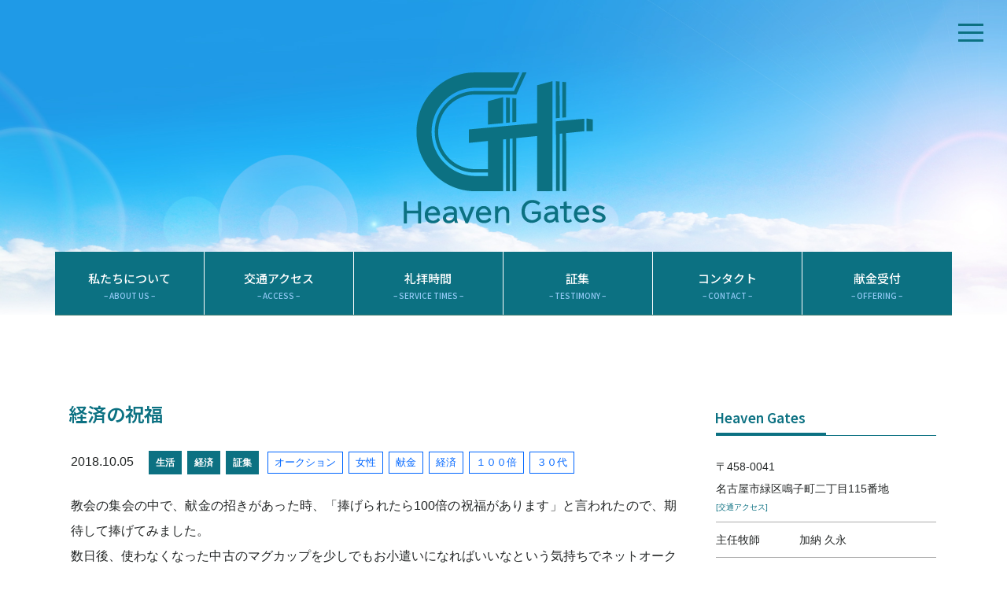

--- FILE ---
content_type: text/html; charset=UTF-8
request_url: https://heaven-gates.love/2018/10/05/akashi/%E7%B5%8C%E6%B8%88%E3%81%AE%E7%A5%9D%E7%A6%8F/
body_size: 9786
content:
<!DOCTYPE html>
<html lang="ja"
	prefix="og: https://ogp.me/ns#" >
<head>
    <meta charset="UTF-8">
    <meta http-equiv="X-UA-Compatible" content="IE=edge">
    <meta name="viewport" content="width=device-width, initial-scale=1">
    <meta name="format-detection" content="telephone=no">

    

    <link rel="stylesheet" href="https://heaven-gates.love/wp-content/themes/heaven-gates-love/style.css">


    
		<!-- All in One SEO 4.0.18 -->
		<title>経済の祝福 | Heaven Gates</title>
		<link rel="canonical" href="https://heaven-gates.love/2018/10/05/akashi/%e7%b5%8c%e6%b8%88%e3%81%ae%e7%a5%9d%e7%a6%8f/" />
		<meta property="og:site_name" content="Heaven Gates | サイト説明文" />
		<meta property="og:type" content="article" />
		<meta property="og:title" content="経済の祝福 | Heaven Gates" />
		<meta property="og:url" content="https://heaven-gates.love/2018/10/05/akashi/%e7%b5%8c%e6%b8%88%e3%81%ae%e7%a5%9d%e7%a6%8f/" />
		<meta property="article:published_time" content="2018-10-05T06:36:04Z" />
		<meta property="article:modified_time" content="2018-10-05T06:36:10Z" />
		<meta property="twitter:card" content="summary" />
		<meta property="twitter:domain" content="heaven-gates.love" />
		<meta property="twitter:title" content="経済の祝福 | Heaven Gates" />
		<script type="application/ld+json" class="aioseo-schema">
			{"@context":"https:\/\/schema.org","@graph":[{"@type":"WebSite","@id":"https:\/\/heaven-gates.love\/#website","url":"https:\/\/heaven-gates.love\/","name":"Heaven Gates","description":"\u30b5\u30a4\u30c8\u8aac\u660e\u6587","publisher":{"@id":"https:\/\/heaven-gates.love\/#organization"}},{"@type":"Organization","@id":"https:\/\/heaven-gates.love\/#organization","name":"Heaven Gates","url":"https:\/\/heaven-gates.love\/"},{"@type":"BreadcrumbList","@id":"https:\/\/heaven-gates.love\/2018\/10\/05\/akashi\/%e7%b5%8c%e6%b8%88%e3%81%ae%e7%a5%9d%e7%a6%8f\/#breadcrumblist","itemListElement":[{"@type":"ListItem","@id":"https:\/\/heaven-gates.love\/#listItem","position":"1","item":{"@id":"https:\/\/heaven-gates.love\/#item","name":"\u30db\u30fc\u30e0","description":"\u30b5\u30a4\u30c8\u8aac\u660e\u6587","url":"https:\/\/heaven-gates.love\/"},"nextItem":"https:\/\/heaven-gates.love\/2018\/#listItem"},{"@type":"ListItem","@id":"https:\/\/heaven-gates.love\/2018\/#listItem","position":"2","item":{"@id":"https:\/\/heaven-gates.love\/2018\/#item","name":"2018","url":"https:\/\/heaven-gates.love\/2018\/"},"nextItem":"https:\/\/heaven-gates.love\/2018\/10\/#listItem","previousItem":"https:\/\/heaven-gates.love\/#listItem"},{"@type":"ListItem","@id":"https:\/\/heaven-gates.love\/2018\/10\/#listItem","position":"3","item":{"@id":"https:\/\/heaven-gates.love\/2018\/10\/#item","name":"October","url":"https:\/\/heaven-gates.love\/2018\/10\/"},"nextItem":"https:\/\/heaven-gates.love\/2018\/10\/05\/#listItem","previousItem":"https:\/\/heaven-gates.love\/2018\/#listItem"},{"@type":"ListItem","@id":"https:\/\/heaven-gates.love\/2018\/10\/05\/#listItem","position":"4","item":{"@id":"https:\/\/heaven-gates.love\/2018\/10\/05\/#item","name":"5","url":"https:\/\/heaven-gates.love\/2018\/10\/05\/"},"nextItem":"https:\/\/heaven-gates.love\/2018\/10\/05\/akashi\/#listItem","previousItem":"https:\/\/heaven-gates.love\/2018\/10\/#listItem"},{"@type":"ListItem","@id":"https:\/\/heaven-gates.love\/2018\/10\/05\/akashi\/#listItem","position":"5","item":{"@id":"https:\/\/heaven-gates.love\/2018\/10\/05\/akashi\/#item","name":"\u8a3c\u96c6","url":"https:\/\/heaven-gates.love\/2018\/10\/05\/akashi\/"},"nextItem":"https:\/\/heaven-gates.love\/2018\/10\/05\/akashi\/%e7%b5%8c%e6%b8%88%e3%81%ae%e7%a5%9d%e7%a6%8f\/#listItem","previousItem":"https:\/\/heaven-gates.love\/2018\/10\/05\/#listItem"},{"@type":"ListItem","@id":"https:\/\/heaven-gates.love\/2018\/10\/05\/akashi\/%e7%b5%8c%e6%b8%88%e3%81%ae%e7%a5%9d%e7%a6%8f\/#listItem","position":"6","item":{"@id":"https:\/\/heaven-gates.love\/2018\/10\/05\/akashi\/%e7%b5%8c%e6%b8%88%e3%81%ae%e7%a5%9d%e7%a6%8f\/#item","name":"\u7d4c\u6e08\u306e\u795d\u798f","url":"https:\/\/heaven-gates.love\/2018\/10\/05\/akashi\/%e7%b5%8c%e6%b8%88%e3%81%ae%e7%a5%9d%e7%a6%8f\/"},"previousItem":"https:\/\/heaven-gates.love\/2018\/10\/05\/akashi\/#listItem"}]},{"@type":"Person","@id":"https:\/\/heaven-gates.love\/author\/heaven-gates\/#author","url":"https:\/\/heaven-gates.love\/author\/heaven-gates\/","name":"heaven-gates","image":{"@type":"ImageObject","@id":"https:\/\/heaven-gates.love\/2018\/10\/05\/akashi\/%e7%b5%8c%e6%b8%88%e3%81%ae%e7%a5%9d%e7%a6%8f\/#authorImage","url":"https:\/\/secure.gravatar.com\/avatar\/00e6ffd896510e5bbe124e29c5abed84?s=96&d=mm&r=g","width":"96","height":"96","caption":"heaven-gates"}},{"@type":"WebPage","@id":"https:\/\/heaven-gates.love\/2018\/10\/05\/akashi\/%e7%b5%8c%e6%b8%88%e3%81%ae%e7%a5%9d%e7%a6%8f\/#webpage","url":"https:\/\/heaven-gates.love\/2018\/10\/05\/akashi\/%e7%b5%8c%e6%b8%88%e3%81%ae%e7%a5%9d%e7%a6%8f\/","name":"\u7d4c\u6e08\u306e\u795d\u798f | Heaven Gates","inLanguage":"ja","isPartOf":{"@id":"https:\/\/heaven-gates.love\/#website"},"breadcrumb":{"@id":"https:\/\/heaven-gates.love\/2018\/10\/05\/akashi\/%e7%b5%8c%e6%b8%88%e3%81%ae%e7%a5%9d%e7%a6%8f\/#breadcrumblist"},"author":"https:\/\/heaven-gates.love\/2018\/10\/05\/akashi\/%e7%b5%8c%e6%b8%88%e3%81%ae%e7%a5%9d%e7%a6%8f\/#author","creator":"https:\/\/heaven-gates.love\/2018\/10\/05\/akashi\/%e7%b5%8c%e6%b8%88%e3%81%ae%e7%a5%9d%e7%a6%8f\/#author","datePublished":"2018-10-05T06:36:04+09:00","dateModified":"2018-10-05T06:36:10+09:00"},{"@type":"Article","@id":"https:\/\/heaven-gates.love\/2018\/10\/05\/akashi\/%e7%b5%8c%e6%b8%88%e3%81%ae%e7%a5%9d%e7%a6%8f\/#article","name":"\u7d4c\u6e08\u306e\u795d\u798f | Heaven Gates","headline":"\u7d4c\u6e08\u306e\u795d\u798f","author":{"@id":"https:\/\/heaven-gates.love\/author\/heaven-gates\/#author"},"publisher":{"@id":"https:\/\/heaven-gates.love\/#organization"},"datePublished":"2018-10-05T06:36:04+09:00","dateModified":"2018-10-05T06:36:10+09:00","articleSection":"\u751f\u6d3b, \u7d4c\u6e08, \u8a3c\u96c6, \u30aa\u30fc\u30af\u30b7\u30e7\u30f3, \u5973\u6027, \u732e\u91d1, \u7d4c\u6e08, \uff11\uff10\uff10\u500d, \uff13\uff10\u4ee3","mainEntityOfPage":{"@id":"https:\/\/heaven-gates.love\/2018\/10\/05\/akashi\/%e7%b5%8c%e6%b8%88%e3%81%ae%e7%a5%9d%e7%a6%8f\/#webpage"},"isPartOf":{"@id":"https:\/\/heaven-gates.love\/2018\/10\/05\/akashi\/%e7%b5%8c%e6%b8%88%e3%81%ae%e7%a5%9d%e7%a6%8f\/#webpage"}}]}
		</script>
		<!-- All in One SEO -->

<link rel='dns-prefetch' href='//www.google.com' />
<script type="text/javascript">
window._wpemojiSettings = {"baseUrl":"https:\/\/s.w.org\/images\/core\/emoji\/14.0.0\/72x72\/","ext":".png","svgUrl":"https:\/\/s.w.org\/images\/core\/emoji\/14.0.0\/svg\/","svgExt":".svg","source":{"concatemoji":"https:\/\/heaven-gates.love\/wp-includes\/js\/wp-emoji-release.min.js?ver=6.1.9"}};
/*! This file is auto-generated */
!function(e,a,t){var n,r,o,i=a.createElement("canvas"),p=i.getContext&&i.getContext("2d");function s(e,t){var a=String.fromCharCode,e=(p.clearRect(0,0,i.width,i.height),p.fillText(a.apply(this,e),0,0),i.toDataURL());return p.clearRect(0,0,i.width,i.height),p.fillText(a.apply(this,t),0,0),e===i.toDataURL()}function c(e){var t=a.createElement("script");t.src=e,t.defer=t.type="text/javascript",a.getElementsByTagName("head")[0].appendChild(t)}for(o=Array("flag","emoji"),t.supports={everything:!0,everythingExceptFlag:!0},r=0;r<o.length;r++)t.supports[o[r]]=function(e){if(p&&p.fillText)switch(p.textBaseline="top",p.font="600 32px Arial",e){case"flag":return s([127987,65039,8205,9895,65039],[127987,65039,8203,9895,65039])?!1:!s([55356,56826,55356,56819],[55356,56826,8203,55356,56819])&&!s([55356,57332,56128,56423,56128,56418,56128,56421,56128,56430,56128,56423,56128,56447],[55356,57332,8203,56128,56423,8203,56128,56418,8203,56128,56421,8203,56128,56430,8203,56128,56423,8203,56128,56447]);case"emoji":return!s([129777,127995,8205,129778,127999],[129777,127995,8203,129778,127999])}return!1}(o[r]),t.supports.everything=t.supports.everything&&t.supports[o[r]],"flag"!==o[r]&&(t.supports.everythingExceptFlag=t.supports.everythingExceptFlag&&t.supports[o[r]]);t.supports.everythingExceptFlag=t.supports.everythingExceptFlag&&!t.supports.flag,t.DOMReady=!1,t.readyCallback=function(){t.DOMReady=!0},t.supports.everything||(n=function(){t.readyCallback()},a.addEventListener?(a.addEventListener("DOMContentLoaded",n,!1),e.addEventListener("load",n,!1)):(e.attachEvent("onload",n),a.attachEvent("onreadystatechange",function(){"complete"===a.readyState&&t.readyCallback()})),(e=t.source||{}).concatemoji?c(e.concatemoji):e.wpemoji&&e.twemoji&&(c(e.twemoji),c(e.wpemoji)))}(window,document,window._wpemojiSettings);
</script>
<style type="text/css">
img.wp-smiley,
img.emoji {
	display: inline !important;
	border: none !important;
	box-shadow: none !important;
	height: 1em !important;
	width: 1em !important;
	margin: 0 0.07em !important;
	vertical-align: -0.1em !important;
	background: none !important;
	padding: 0 !important;
}
</style>
	<link rel='stylesheet' id='wp-block-library-css' href='https://heaven-gates.love/wp-includes/css/dist/block-library/style.min.css?ver=6.1.9' type='text/css' media='all' />
<link rel='stylesheet' id='classic-theme-styles-css' href='https://heaven-gates.love/wp-includes/css/classic-themes.min.css?ver=1' type='text/css' media='all' />
<style id='global-styles-inline-css' type='text/css'>
body{--wp--preset--color--black: #000000;--wp--preset--color--cyan-bluish-gray: #abb8c3;--wp--preset--color--white: #ffffff;--wp--preset--color--pale-pink: #f78da7;--wp--preset--color--vivid-red: #cf2e2e;--wp--preset--color--luminous-vivid-orange: #ff6900;--wp--preset--color--luminous-vivid-amber: #fcb900;--wp--preset--color--light-green-cyan: #7bdcb5;--wp--preset--color--vivid-green-cyan: #00d084;--wp--preset--color--pale-cyan-blue: #8ed1fc;--wp--preset--color--vivid-cyan-blue: #0693e3;--wp--preset--color--vivid-purple: #9b51e0;--wp--preset--gradient--vivid-cyan-blue-to-vivid-purple: linear-gradient(135deg,rgba(6,147,227,1) 0%,rgb(155,81,224) 100%);--wp--preset--gradient--light-green-cyan-to-vivid-green-cyan: linear-gradient(135deg,rgb(122,220,180) 0%,rgb(0,208,130) 100%);--wp--preset--gradient--luminous-vivid-amber-to-luminous-vivid-orange: linear-gradient(135deg,rgba(252,185,0,1) 0%,rgba(255,105,0,1) 100%);--wp--preset--gradient--luminous-vivid-orange-to-vivid-red: linear-gradient(135deg,rgba(255,105,0,1) 0%,rgb(207,46,46) 100%);--wp--preset--gradient--very-light-gray-to-cyan-bluish-gray: linear-gradient(135deg,rgb(238,238,238) 0%,rgb(169,184,195) 100%);--wp--preset--gradient--cool-to-warm-spectrum: linear-gradient(135deg,rgb(74,234,220) 0%,rgb(151,120,209) 20%,rgb(207,42,186) 40%,rgb(238,44,130) 60%,rgb(251,105,98) 80%,rgb(254,248,76) 100%);--wp--preset--gradient--blush-light-purple: linear-gradient(135deg,rgb(255,206,236) 0%,rgb(152,150,240) 100%);--wp--preset--gradient--blush-bordeaux: linear-gradient(135deg,rgb(254,205,165) 0%,rgb(254,45,45) 50%,rgb(107,0,62) 100%);--wp--preset--gradient--luminous-dusk: linear-gradient(135deg,rgb(255,203,112) 0%,rgb(199,81,192) 50%,rgb(65,88,208) 100%);--wp--preset--gradient--pale-ocean: linear-gradient(135deg,rgb(255,245,203) 0%,rgb(182,227,212) 50%,rgb(51,167,181) 100%);--wp--preset--gradient--electric-grass: linear-gradient(135deg,rgb(202,248,128) 0%,rgb(113,206,126) 100%);--wp--preset--gradient--midnight: linear-gradient(135deg,rgb(2,3,129) 0%,rgb(40,116,252) 100%);--wp--preset--duotone--dark-grayscale: url('#wp-duotone-dark-grayscale');--wp--preset--duotone--grayscale: url('#wp-duotone-grayscale');--wp--preset--duotone--purple-yellow: url('#wp-duotone-purple-yellow');--wp--preset--duotone--blue-red: url('#wp-duotone-blue-red');--wp--preset--duotone--midnight: url('#wp-duotone-midnight');--wp--preset--duotone--magenta-yellow: url('#wp-duotone-magenta-yellow');--wp--preset--duotone--purple-green: url('#wp-duotone-purple-green');--wp--preset--duotone--blue-orange: url('#wp-duotone-blue-orange');--wp--preset--font-size--small: 13px;--wp--preset--font-size--medium: 20px;--wp--preset--font-size--large: 36px;--wp--preset--font-size--x-large: 42px;--wp--preset--spacing--20: 0.44rem;--wp--preset--spacing--30: 0.67rem;--wp--preset--spacing--40: 1rem;--wp--preset--spacing--50: 1.5rem;--wp--preset--spacing--60: 2.25rem;--wp--preset--spacing--70: 3.38rem;--wp--preset--spacing--80: 5.06rem;}:where(.is-layout-flex){gap: 0.5em;}body .is-layout-flow > .alignleft{float: left;margin-inline-start: 0;margin-inline-end: 2em;}body .is-layout-flow > .alignright{float: right;margin-inline-start: 2em;margin-inline-end: 0;}body .is-layout-flow > .aligncenter{margin-left: auto !important;margin-right: auto !important;}body .is-layout-constrained > .alignleft{float: left;margin-inline-start: 0;margin-inline-end: 2em;}body .is-layout-constrained > .alignright{float: right;margin-inline-start: 2em;margin-inline-end: 0;}body .is-layout-constrained > .aligncenter{margin-left: auto !important;margin-right: auto !important;}body .is-layout-constrained > :where(:not(.alignleft):not(.alignright):not(.alignfull)){max-width: var(--wp--style--global--content-size);margin-left: auto !important;margin-right: auto !important;}body .is-layout-constrained > .alignwide{max-width: var(--wp--style--global--wide-size);}body .is-layout-flex{display: flex;}body .is-layout-flex{flex-wrap: wrap;align-items: center;}body .is-layout-flex > *{margin: 0;}:where(.wp-block-columns.is-layout-flex){gap: 2em;}.has-black-color{color: var(--wp--preset--color--black) !important;}.has-cyan-bluish-gray-color{color: var(--wp--preset--color--cyan-bluish-gray) !important;}.has-white-color{color: var(--wp--preset--color--white) !important;}.has-pale-pink-color{color: var(--wp--preset--color--pale-pink) !important;}.has-vivid-red-color{color: var(--wp--preset--color--vivid-red) !important;}.has-luminous-vivid-orange-color{color: var(--wp--preset--color--luminous-vivid-orange) !important;}.has-luminous-vivid-amber-color{color: var(--wp--preset--color--luminous-vivid-amber) !important;}.has-light-green-cyan-color{color: var(--wp--preset--color--light-green-cyan) !important;}.has-vivid-green-cyan-color{color: var(--wp--preset--color--vivid-green-cyan) !important;}.has-pale-cyan-blue-color{color: var(--wp--preset--color--pale-cyan-blue) !important;}.has-vivid-cyan-blue-color{color: var(--wp--preset--color--vivid-cyan-blue) !important;}.has-vivid-purple-color{color: var(--wp--preset--color--vivid-purple) !important;}.has-black-background-color{background-color: var(--wp--preset--color--black) !important;}.has-cyan-bluish-gray-background-color{background-color: var(--wp--preset--color--cyan-bluish-gray) !important;}.has-white-background-color{background-color: var(--wp--preset--color--white) !important;}.has-pale-pink-background-color{background-color: var(--wp--preset--color--pale-pink) !important;}.has-vivid-red-background-color{background-color: var(--wp--preset--color--vivid-red) !important;}.has-luminous-vivid-orange-background-color{background-color: var(--wp--preset--color--luminous-vivid-orange) !important;}.has-luminous-vivid-amber-background-color{background-color: var(--wp--preset--color--luminous-vivid-amber) !important;}.has-light-green-cyan-background-color{background-color: var(--wp--preset--color--light-green-cyan) !important;}.has-vivid-green-cyan-background-color{background-color: var(--wp--preset--color--vivid-green-cyan) !important;}.has-pale-cyan-blue-background-color{background-color: var(--wp--preset--color--pale-cyan-blue) !important;}.has-vivid-cyan-blue-background-color{background-color: var(--wp--preset--color--vivid-cyan-blue) !important;}.has-vivid-purple-background-color{background-color: var(--wp--preset--color--vivid-purple) !important;}.has-black-border-color{border-color: var(--wp--preset--color--black) !important;}.has-cyan-bluish-gray-border-color{border-color: var(--wp--preset--color--cyan-bluish-gray) !important;}.has-white-border-color{border-color: var(--wp--preset--color--white) !important;}.has-pale-pink-border-color{border-color: var(--wp--preset--color--pale-pink) !important;}.has-vivid-red-border-color{border-color: var(--wp--preset--color--vivid-red) !important;}.has-luminous-vivid-orange-border-color{border-color: var(--wp--preset--color--luminous-vivid-orange) !important;}.has-luminous-vivid-amber-border-color{border-color: var(--wp--preset--color--luminous-vivid-amber) !important;}.has-light-green-cyan-border-color{border-color: var(--wp--preset--color--light-green-cyan) !important;}.has-vivid-green-cyan-border-color{border-color: var(--wp--preset--color--vivid-green-cyan) !important;}.has-pale-cyan-blue-border-color{border-color: var(--wp--preset--color--pale-cyan-blue) !important;}.has-vivid-cyan-blue-border-color{border-color: var(--wp--preset--color--vivid-cyan-blue) !important;}.has-vivid-purple-border-color{border-color: var(--wp--preset--color--vivid-purple) !important;}.has-vivid-cyan-blue-to-vivid-purple-gradient-background{background: var(--wp--preset--gradient--vivid-cyan-blue-to-vivid-purple) !important;}.has-light-green-cyan-to-vivid-green-cyan-gradient-background{background: var(--wp--preset--gradient--light-green-cyan-to-vivid-green-cyan) !important;}.has-luminous-vivid-amber-to-luminous-vivid-orange-gradient-background{background: var(--wp--preset--gradient--luminous-vivid-amber-to-luminous-vivid-orange) !important;}.has-luminous-vivid-orange-to-vivid-red-gradient-background{background: var(--wp--preset--gradient--luminous-vivid-orange-to-vivid-red) !important;}.has-very-light-gray-to-cyan-bluish-gray-gradient-background{background: var(--wp--preset--gradient--very-light-gray-to-cyan-bluish-gray) !important;}.has-cool-to-warm-spectrum-gradient-background{background: var(--wp--preset--gradient--cool-to-warm-spectrum) !important;}.has-blush-light-purple-gradient-background{background: var(--wp--preset--gradient--blush-light-purple) !important;}.has-blush-bordeaux-gradient-background{background: var(--wp--preset--gradient--blush-bordeaux) !important;}.has-luminous-dusk-gradient-background{background: var(--wp--preset--gradient--luminous-dusk) !important;}.has-pale-ocean-gradient-background{background: var(--wp--preset--gradient--pale-ocean) !important;}.has-electric-grass-gradient-background{background: var(--wp--preset--gradient--electric-grass) !important;}.has-midnight-gradient-background{background: var(--wp--preset--gradient--midnight) !important;}.has-small-font-size{font-size: var(--wp--preset--font-size--small) !important;}.has-medium-font-size{font-size: var(--wp--preset--font-size--medium) !important;}.has-large-font-size{font-size: var(--wp--preset--font-size--large) !important;}.has-x-large-font-size{font-size: var(--wp--preset--font-size--x-large) !important;}
.wp-block-navigation a:where(:not(.wp-element-button)){color: inherit;}
:where(.wp-block-columns.is-layout-flex){gap: 2em;}
.wp-block-pullquote{font-size: 1.5em;line-height: 1.6;}
</style>
<link rel='stylesheet' id='contact-form-7-css' href='https://heaven-gates.love/wp-content/plugins/contact-form-7/includes/css/styles.css?ver=5.3.2' type='text/css' media='all' />
<link rel='stylesheet' id='wc-shortcodes-style-css' href='https://heaven-gates.love/wp-content/plugins/wc-shortcodes/public/assets/css/style.css?ver=3.46' type='text/css' media='all' />
<link rel='stylesheet' id='nb-common-css-css' href='https://heaven-gates.love/wp-content/themes/heaven-gates-love/css/common.css?ver=6.1.9' type='text/css' media='all' />
<link rel='stylesheet' id='nb-site-css-css' href='https://heaven-gates.love/wp-content/themes/heaven-gates-love/css/site.css?ver=1.1' type='text/css' media='all' />
<link rel='stylesheet' id='nb-ie-fixes-css-css' href='https://heaven-gates.love/wp-content/themes/heaven-gates-love/css/ie-fixes.css?ver=6.1.9' type='text/css' media='all' />
<link rel='stylesheet' id='nb-menu-css-css' href='https://heaven-gates.love/wp-content/themes/heaven-gates-love/css/menu.css?ver=6.1.9' type='text/css' media='all' />
<link rel='stylesheet' id='wordpresscanvas-font-awesome-css' href='https://heaven-gates.love/wp-content/plugins/wc-shortcodes/public/assets/css/font-awesome.min.css?ver=4.7.0' type='text/css' media='all' />
<script type='text/javascript' src='https://heaven-gates.love/wp-includes/js/jquery/jquery.min.js?ver=3.6.1' id='jquery-core-js'></script>
<script type='text/javascript' src='https://heaven-gates.love/wp-includes/js/jquery/jquery-migrate.min.js?ver=3.3.2' id='jquery-migrate-js'></script>
<script type='text/javascript' src='https://heaven-gates.love/wp-content/themes/heaven-gates-love/js/jquery.matchHeight-min.js?ver=1.0' id='nb-matchheight-js'></script>
<script type='text/javascript' src='https://heaven-gates.love/wp-content/themes/heaven-gates-love/js/menu.js?ver=1.0' id='nb-menu-js'></script>
<script type='text/javascript' src='https://heaven-gates.love/wp-content/themes/heaven-gates-love/js/common.js?ver=1.0' id='nb-common-js'></script>
<link rel="https://api.w.org/" href="https://heaven-gates.love/wp-json/" /><link rel="alternate" type="application/json" href="https://heaven-gates.love/wp-json/wp/v2/posts/219" /><link rel="EditURI" type="application/rsd+xml" title="RSD" href="https://heaven-gates.love/xmlrpc.php?rsd" />
<link rel="wlwmanifest" type="application/wlwmanifest+xml" href="https://heaven-gates.love/wp-includes/wlwmanifest.xml" />
<link rel='shortlink' href='https://heaven-gates.love/?p=219' />
<link rel="alternate" type="application/json+oembed" href="https://heaven-gates.love/wp-json/oembed/1.0/embed?url=https%3A%2F%2Fheaven-gates.love%2F2018%2F10%2F05%2Fakashi%2F%25e7%25b5%258c%25e6%25b8%2588%25e3%2581%25ae%25e7%25a5%259d%25e7%25a6%258f%2F" />
<link rel="alternate" type="text/xml+oembed" href="https://heaven-gates.love/wp-json/oembed/1.0/embed?url=https%3A%2F%2Fheaven-gates.love%2F2018%2F10%2F05%2Fakashi%2F%25e7%25b5%258c%25e6%25b8%2588%25e3%2581%25ae%25e7%25a5%259d%25e7%25a6%258f%2F&#038;format=xml" />
<style type="text/css">.inv-recaptcha-holder {
text-align: right;
margin: 20px auto;
}
</style><link rel="icon" href="https://heaven-gates.love/wp-content/uploads/2021/01/cropped-HG-logo-32x32.png" sizes="32x32" />
<link rel="icon" href="https://heaven-gates.love/wp-content/uploads/2021/01/cropped-HG-logo-192x192.png" sizes="192x192" />
<link rel="apple-touch-icon" href="https://heaven-gates.love/wp-content/uploads/2021/01/cropped-HG-logo-180x180.png" />
<meta name="msapplication-TileImage" content="https://heaven-gates.love/wp-content/uploads/2021/01/cropped-HG-logo-270x270.png" />

<script>
if (window.navigator.userAgent.toLowerCase().indexOf('trident/7') === -1) {
    document.write('<style type="text/css"> .fan { visibility: hidden; } </style>');
}
</script>
</head>
<body class="post-template-default single single-post postid-219 single-format-standard wc-shortcodes-font-awesome-enabled">

<div id="top"></div>

<div class="menu-container">
    <div id="menu">
        <div id="nav_toggle">
            <div>
                <span></span>
                <span></span>
                <span></span>
            </div>
        </div>
        <nav>
    <div class="menu-logo">
    <img alt="Heaven Gates" src="https://heaven-gates.love/wp-content/themes/heaven-gates-love/images/footer-logo.png" />
    </div>
    <div class="menu-global-container"><ul id="menu" class="menu"><li id="menu-item-60" class="mobile-only menu-item menu-item-type-post_type menu-item-object-page menu-item-home menu-item-60"><a title="&#8211; HOME &#8211;" href="https://heaven-gates.love/">ホーム<small>&#8211; HOME &#8211;</small></a></li>
<li id="menu-item-64" class="menu-item menu-item-type-post_type menu-item-object-page menu-item-64"><a title="&#8211; ABOUT US &#8211;" href="https://heaven-gates.love/about/">私たちについて<small>&#8211; ABOUT US &#8211;</small></a></li>
<li id="menu-item-670" class="menu-item menu-item-type-custom menu-item-object-custom menu-item-670"><a title="&#8211; ACCESS &#8211;" href="/access">交通アクセス<small>&#8211; ACCESS &#8211;</small></a></li>
<li id="menu-item-66" class="menu-item menu-item-type-post_type menu-item-object-page menu-item-66"><a title="&#8211; SERVICE TIMES &#8211;" href="https://heaven-gates.love/service/">礼拝時間<small>&#8211; SERVICE TIMES &#8211;</small></a></li>
<li id="menu-item-119" class="menu-item menu-item-type-taxonomy menu-item-object-category current-post-ancestor current-menu-parent current-post-parent menu-item-119"><a title="&#8211; TESTIMONY &#8211;" href="https://heaven-gates.love/topics/akashi/">証集<small>&#8211; TESTIMONY &#8211;</small></a></li>
<li id="menu-item-61" class="menu-item menu-item-type-post_type menu-item-object-page menu-item-61"><a title="&#8211; CONTACT &#8211;" href="https://heaven-gates.love/contact/">コンタクト<small>&#8211; CONTACT &#8211;</small></a></li>
<li id="menu-item-65" class="menu-item menu-item-type-post_type menu-item-object-page menu-item-65"><a title="&#8211; OFFERING &#8211;" href="https://heaven-gates.love/offering/">献金受付<small>&#8211; OFFERING &#8211;</small></a></li>
</ul></div>        </nav>
    </div>
</div>
<div id="menu-overlay"> </div>

<div class="page-header toggle-invert">
<div class="inner">

    <div class="page-logo">
        <h1 class="fx-fadein"><a href="/" class="images">
            <img class="pc" alt="Heaven Gates" src="https://heaven-gates.love/wp-content/themes/heaven-gates-love/images/logo-w.png" />
            <img class="mobile" alt="Heaven Gates" src="https://heaven-gates.love/wp-content/themes/heaven-gates-love/images/logo.png" />
        </a></h1>
    </div>

</div>
</div>

<div class="main-wrap">
<div class="main-container">

<div class="header-bar fan" data-fxclass="fx-fadein-up">
<div class="page-title">経済の祝福</div>
<div class="header-menu">
<div class="menu-global-container"><ul id="menu" class="menu"><li class="mobile-only menu-item menu-item-type-post_type menu-item-object-page menu-item-home menu-item-60"><a title="&#8211; HOME &#8211;" href="https://heaven-gates.love/">ホーム<small>&#8211; HOME &#8211;</small></a></li>
<li class="menu-item menu-item-type-post_type menu-item-object-page menu-item-64"><a title="&#8211; ABOUT US &#8211;" href="https://heaven-gates.love/about/">私たちについて<small>&#8211; ABOUT US &#8211;</small></a></li>
<li class="menu-item menu-item-type-custom menu-item-object-custom menu-item-670"><a title="&#8211; ACCESS &#8211;" href="/access">交通アクセス<small>&#8211; ACCESS &#8211;</small></a></li>
<li class="menu-item menu-item-type-post_type menu-item-object-page menu-item-66"><a title="&#8211; SERVICE TIMES &#8211;" href="https://heaven-gates.love/service/">礼拝時間<small>&#8211; SERVICE TIMES &#8211;</small></a></li>
<li class="menu-item menu-item-type-taxonomy menu-item-object-category current-post-ancestor current-menu-parent current-post-parent menu-item-119"><a title="&#8211; TESTIMONY &#8211;" href="https://heaven-gates.love/topics/akashi/">証集<small>&#8211; TESTIMONY &#8211;</small></a></li>
<li class="menu-item menu-item-type-post_type menu-item-object-page menu-item-61"><a title="&#8211; CONTACT &#8211;" href="https://heaven-gates.love/contact/">コンタクト<small>&#8211; CONTACT &#8211;</small></a></li>
<li class="menu-item menu-item-type-post_type menu-item-object-page menu-item-65"><a title="&#8211; OFFERING &#8211;" href="https://heaven-gates.love/offering/">献金受付<small>&#8211; OFFERING &#8211;</small></a></li>
</ul></div></div>
</div>




<div class="main-section">
    <div id="main" class="fan" data-fxclass="fx-fadein-up">

    <!-- SINGLE PAGE -->

    <div class="entry-single">
                <div class="post-219 post type-post status-publish format-standard hentry category-seikatsu category-keizai category-akashi tag-69 tag-16 tag-71 tag-22 tag-70 tag-34">
            <div class="post-section">
                <div class="entry-content">
                    <h2 class="entry-title"><a href="https://heaven-gates.love/2018/10/05/akashi/%e7%b5%8c%e6%b8%88%e3%81%ae%e7%a5%9d%e7%a6%8f/">経済の祝福</a></h2>                    <div class="entry-header">
                        <p class="post-meta">
                            <span class="post-date"><span class="entry-date published">2018.10.05</span></span>
                            <span class="post-categories"><span class="link-category link-category-seikatsu"><a href="https://heaven-gates.love/topics/seikatsu/">生活</a></span><span class="link-category link-category-keizai"><a href="https://heaven-gates.love/topics/keizai/">経済</a></span><span class="link-category link-category-akashi"><a href="https://heaven-gates.love/topics/akashi/">証集</a></span></span>
                            <span class="post-tag"><span class="link-tag link-tag-%e3%82%aa%e3%83%bc%e3%82%af%e3%82%b7%e3%83%a7%e3%83%b3"><a href="https://heaven-gates.love/tag/%e3%82%aa%e3%83%bc%e3%82%af%e3%82%b7%e3%83%a7%e3%83%b3/">オークション</a></span><span class="link-tag link-tag-%e5%a5%b3%e6%80%a7"><a href="https://heaven-gates.love/tag/%e5%a5%b3%e6%80%a7/">女性</a></span><span class="link-tag link-tag-%e7%8c%ae%e9%87%91"><a href="https://heaven-gates.love/tag/%e7%8c%ae%e9%87%91/">献金</a></span><span class="link-tag link-tag-%e7%b5%8c%e6%b8%88"><a href="https://heaven-gates.love/tag/%e7%b5%8c%e6%b8%88/">経済</a></span><span class="link-tag link-tag-%ef%bc%91%ef%bc%90%ef%bc%90%e5%80%8d"><a href="https://heaven-gates.love/tag/%ef%bc%91%ef%bc%90%ef%bc%90%e5%80%8d/">１００倍</a></span><span class="link-tag link-tag-%ef%bc%93%ef%bc%90%e4%bb%a3"><a href="https://heaven-gates.love/tag/%ef%bc%93%ef%bc%90%e4%bb%a3/">３０代</a></span></span>
                            &nbsp;                        </p>
                    </div>

                    <p>教会の集会の中で、献金の招きがあった時、「捧げられたら100倍の祝福があります」と言われたので、期待して捧げてみました。<br />
数日後、使わなくなった中古のマグカップを少しでもお小遣いになればいいなという気持ちでネットオークションに出品しました。<br />
するとそのマグカップがなんと13,000円で落札されたのです！<br />
そのマグカップは4年間使用したもので傷もあり、ほかに新品で売っているサイトもあります。<br />
それにも関わらずこのマグカップにこの値段が付いたのは、神様の奇跡だ！と思いました。<br />
本当に、捧げた100倍が返ってきました！！</p>
<p>Sさん　30代　女性</p>
                                    </div>

            </div>
            </div>
            </div>



    </div>
    <div id="sidebar" class="fan" data-fxclass="fx-fadein-up fx-delay-500ms">
        

<div class="fb-page" data-href="https://www.facebook.com/heavengates.nagoya/" data-tabs="timeline" data-width="500" data-small-header="false" data-adapt-container-width="true" data-hide-cover="false" data-show-facepile="true"><blockquote cite="https://www.facebook.com/heavengates.nagoya/" class="fb-xfbml-parse-ignore"><a href="https://www.facebook.com/heavengates.nagoya/">Heaven Gates</a></blockquote></div>

<ul class="sidebar-widgets">
    <li id="text-2" class="widget widget_text"><h2 class="widgettitle">Heaven Gates</h2>
			<div class="textwidget"><div class="sidebar-column second">
<table class="kv">
<tbody>
<tr>
<td colspan="2">
<div>〒458-0041<br />
名古屋市緑区鳴子町二丁目115番地</div>
<div style="font-size: 10px;"><a href="/about/#access">[交通アクセス]</a></div>
</td>
</tr>
<tr>
<th>主任牧師</th>
<td>加納 久永</td>
</tr>
<tr>
<th>牧師</th>
<td>加納 和代</p>
<p>島村 和哲</p>
<p>島村 千賀栄</td>
</tr>
<tr>
<th>TEL</th>
<td>052-895-4815</td>
</tr>
<tr>
<th>FAX</th>
<td>052-880-4816</td>
</tr>
</tbody>
</table>
</div>
</div>
		</li>

		<li id="recent-posts-3" class="widget widget_recent_entries">
		<h2 class="widgettitle">ニュース</h2>

		<ul>
											<li>
					<a href="https://heaven-gates.love/2025/11/07/news/%e3%82%af%e3%83%aa%e3%82%b9%e3%83%9e%e3%82%b9%e3%82%a4%e3%83%99%e3%83%b3%e3%83%88%e3%81%ae%e3%81%94%e6%a1%88%e5%86%85-2/">クリスマスイベントのご案内</a>
											<span class="post-date">2025年11月7日</span>
									</li>
											<li>
					<a href="https://heaven-gates.love/2025/09/20/news/%e3%82%a4%e3%83%b3%e3%83%90%e3%82%b7%e3%82%aa%e3%83%b3%e3%83%95%e3%82%a7%e3%82%b9%e3%83%86%e3%82%a3%e3%83%90%e3%83%ab%e3%81%ae%e3%81%94%e6%a1%88%e5%86%85/">インバシオンフェスティバルのご案内</a>
											<span class="post-date">2025年9月20日</span>
									</li>
											<li>
					<a href="https://heaven-gates.love/2025/05/12/%e6%9c%aa%e5%88%86%e9%a1%9e/%e3%83%9f%e3%83%a9%e3%82%af%e3%83%ab%e3%83%95%e3%82%a7%e3%82%b9%e3%83%86%e3%82%a3%e3%83%90%e3%83%ab%e3%81%ae%e3%81%94%e6%a1%88%e5%86%85-3/">ミラクルフェスティバルのご案内</a>
											<span class="post-date">2025年5月12日</span>
									</li>
											<li>
					<a href="https://heaven-gates.love/2024/08/19/news/%e9%a1%98%e3%81%84%e3%81%ae%e3%83%aa%e3%82%af%e3%82%a8%e3%82%b9%e3%83%88%e3%82%ab%e3%83%bc%e3%83%89%e5%8b%9f%e9%9b%86%e3%81%ab%e3%81%a4%e3%81%84%e3%81%a6/">願いのリクエストカード募集について</a>
											<span class="post-date">2024年8月19日</span>
									</li>
											<li>
					<a href="https://heaven-gates.love/2024/05/01/news/%e3%83%9f%e3%83%a9%e3%82%af%e3%83%ab%e3%83%95%e3%82%a7%e3%82%b9%e3%83%86%e3%82%a3%e3%83%90%e3%83%ab%e3%81%ae%e3%81%94%e6%a1%88%e5%86%85-2/"><a href="https://heaven-gates.love/2023/05/08/news/20230508/">ミラクルフェスティバルのご案内</a></a>
											<span class="post-date">2024年5月1日</span>
									</li>
					</ul>

		</li>
<li id="text-3" class="widget widget_text"><h2 class="widgettitle">礼拝時間</h2>
			<div class="textwidget"><div class="sidebar-column second">
<p><a class="images" href="/live/"><img decoding="async" src="https://heaven-gates.love/wp-content/themes/heaven-gates-love/images/banner-live.jpg" alt="礼拝ライブ配信" /></a></p>
<h4>日曜礼拝</h4>
<div class="box">毎週日曜 10:30am～</div>
<h4>祈りの塔・祈祷会</h4>
<div class="box">毎週火曜 8:00pm〜</div>
<div class="box">毎週水曜 1:00pm〜</div>
<h4>金曜礼拝</h4>
<div class="box">毎週金曜 7:30pm～</div>
</div>
</div>
		</li>
</ul>
</ul>
</div>

    </div>
</div>



</div><!-- /main-container -->
</div><!-- /main-wrap -->

<div id="pagetop"><a href="#top">▲</a></div>

<div id="footer">
    <div class="footer-content">

    <div class="columns">
    <div class="column column-2-5 first">
        <a href="https://heaven-gates.love/" class="images"><img alt="Heaven Gates" src="https://heaven-gates.love/wp-content/themes/heaven-gates-love/images/footer-logo.png" /></a>
        <div class="company-info">
<p>〒458-0041<br />
名古屋市緑区鳴子町二丁目115番地</p>
        </div>
    </div>
    <div class="column column-3-5 last">
        <div class="footer-banners">
<ul>
<li><a href="http://invasion-japan.org/" target="_blank"><img alt="" src="https://heaven-gates.love/wp-content/themes/heaven-gates-love/images/invasion-japan-banner_234x60.jpg" /></a></li><li><img alt="" src="https://heaven-gates.love/wp-content/themes/heaven-gates-love/images/dummy-banner.png" /></li>
</ul>
        </div>
    </div>
    </div>

<div class="copyright">Copyright &copy; 2021 Heaven Gates All Rights Reserved.</div>

    </div>
</div>

<script type='text/javascript' id='contact-form-7-js-extra'>
/* <![CDATA[ */
var wpcf7 = {"apiSettings":{"root":"https:\/\/heaven-gates.love\/wp-json\/contact-form-7\/v1","namespace":"contact-form-7\/v1"}};
/* ]]> */
</script>
<script type='text/javascript' src='https://heaven-gates.love/wp-content/plugins/contact-form-7/includes/js/scripts.js?ver=5.3.2' id='contact-form-7-js'></script>
<script type='text/javascript' id='google-invisible-recaptcha-js-before'>
var renderInvisibleReCaptcha = function() {

    for (var i = 0; i < document.forms.length; ++i) {
        var form = document.forms[i];
        var holder = form.querySelector('.inv-recaptcha-holder');

        if (null === holder) continue;
		holder.innerHTML = '';

         (function(frm){
			var cf7SubmitElm = frm.querySelector('.wpcf7-submit');
            var holderId = grecaptcha.render(holder,{
                'sitekey': '6LdVO94aAAAAABnqJc0OqKB-8MKvRmqK09xDKjOp', 'size': 'invisible', 'badge' : 'inline',
                'callback' : function (recaptchaToken) {
					if((null !== cf7SubmitElm) && (typeof jQuery != 'undefined')){jQuery(frm).submit();grecaptcha.reset(holderId);return;}
					 HTMLFormElement.prototype.submit.call(frm);
                },
                'expired-callback' : function(){grecaptcha.reset(holderId);}
            });

			if(null !== cf7SubmitElm && (typeof jQuery != 'undefined') ){
				jQuery(cf7SubmitElm).off('click').on('click', function(clickEvt){
					clickEvt.preventDefault();
					grecaptcha.execute(holderId);
				});
			}
			else
			{
				frm.onsubmit = function (evt){evt.preventDefault();grecaptcha.execute(holderId);};
			}


        })(form);
    }
};
</script>
<script type='text/javascript' async defer src='https://www.google.com/recaptcha/api.js?onload=renderInvisibleReCaptcha&#038;render=explicit' id='google-invisible-recaptcha-js'></script>
<script type='text/javascript' src='https://heaven-gates.love/wp-includes/js/imagesloaded.min.js?ver=4.1.4' id='imagesloaded-js'></script>
<script type='text/javascript' src='https://heaven-gates.love/wp-includes/js/masonry.min.js?ver=4.2.2' id='masonry-js'></script>
<script type='text/javascript' src='https://heaven-gates.love/wp-includes/js/jquery/jquery.masonry.min.js?ver=3.1.2b' id='jquery-masonry-js'></script>
<script type='text/javascript' id='wc-shortcodes-rsvp-js-extra'>
/* <![CDATA[ */
var WCShortcodes = {"ajaxurl":"https:\/\/heaven-gates.love\/wp-admin\/admin-ajax.php"};
/* ]]> */
</script>
<script type='text/javascript' src='https://heaven-gates.love/wp-content/plugins/wc-shortcodes/public/assets/js/rsvp.js?ver=3.46' id='wc-shortcodes-rsvp-js'></script>

<div id="fb-root"></div>
<script>(function(d, s, id) {
  var js, fjs = d.getElementsByTagName(s)[0];
  if (d.getElementById(id)) return;
  js = d.createElement(s); js.id = id;
  js.src = "//connect.facebook.net/ja_JP/sdk.js#xfbml=1&version=v2.9";
  fjs.parentNode.insertBefore(js, fjs);
}(document, 'script', 'facebook-jssdk'));</script>

</body>
</html>


--- FILE ---
content_type: text/css
request_url: https://heaven-gates.love/wp-content/themes/heaven-gates-love/style.css
body_size: 37
content:
/*
Theme Name:     Heaven Gates Theme
Description:    オリジナルのWordPressテーマです。
Version:        1.0.0
*/


--- FILE ---
content_type: text/css
request_url: https://heaven-gates.love/wp-content/themes/heaven-gates-love/css/common.css?ver=6.1.9
body_size: 4570
content:
@charset "utf-8";

/* common.css: 2020-12-01 */

/* reset */

* {margin: 0;padding: 0}
a {text-decoration: none}
a img {border-style: none}
ul {list-style: none}
img {vertical-align: middle}

h1, h2, h3, h4, h5, h6 {
    font-size: 100%;
    font-weight: normal;
    line-height: 1.4;
    margin: 0;
    padding: 0;
}
iframe {
    margin: 0;
    padding: 0;
}
strong {
    margin: 0;
    padding: 0;
    font-weight: bold;
}
small {
    font-size: 77%;
}

/* end of reset */

.sans {
    /*
    font-family: "Hiragino Kaku Gothic Pro", "ヒラギノ角ゴ Pro W3", "メイリオ", Meiryo, "ＭＳ Ｐゴシック", arial, helvetica, sans-serif;
    */
    font-family: "游ゴシック", "Yu Gothic", "游ゴシック体", YuGothic, "Hiragino Kaku Gothic Pro", "ヒラギノ角ゴ Pro W3", "メイリオ", Meiryo, sans-serif;
}
.serif {
    /*
    font-family: "ヒラギノ明朝 ProN W6", "HiraMinProN-W6", "HG明朝E", "ＭＳ Ｐ明朝", "MS PMincho", "MS 明朝", serif;
    */
    font-family: "游明朝", YuMincho, "Hiragino Mincho ProN W3", "ヒラギノ明朝 ProN W3", "Hiragino Mincho ProN", "HG明朝E", "ＭＳ Ｐ明朝", "ＭＳ 明朝", serif;
}
.marug {
    font-family: "ヒラギノ丸ゴ Pro W4", "ヒラギノ丸ゴ Pro", "Hiragino Maru Gothic Pro", "ヒラギノ角ゴ Pro W3", "Hiragino Kaku Gothic Pro", "HG丸ｺﾞｼｯｸM-PRO", "HGMaruGothicMPRO";
}

p {
    margin-bottom: 1em;
}
p:last-child {
    margin-bottom: 0;
}

img {
    max-width: 100%;
    height: auto;
}
img.no-bm {
    margin-bottom: 0 !important;
}
img.full {
    width: 100%;
    height: auto;
}

a.images:hover {
    opacity: 0.75;
}

hr {
    margin: 1em 0;
    border: 0;
    border-top: 1px solid #cfcfcf;
}

.text-left {
    text-align: left;
}
.text-center {
    text-align: center;
}
.text-right {
    text-align: right;
}
.text-xl {
    font-size: 150%;
}
.text-lg {
    font-size: 120%;
}
.text-sm {
    font-size: 88%;
}
.text-xs {
    font-size: 78%;
}

.clearfix:after {
    content: " ";
    display: block;
    height: 0;
    visibility: hidden;
    clear: both;
}
.aligncenter {
    display: block;
    margin: 0 auto;
}
.alignright {
    float: right;
}
.alignleft {
    float: left;
}

a img {
    margin: 0;
    padding: 0;
    border-style: none;
}

ul {
    list-style-type: none;
    margin-bottom: 1em;
}
ul.with-marker li {
    margin: 0;
    padding: 3px 0 3px 0;
}
ul.with-marker li:before {
    content: "";
    display: inline-block;
    width: 0;
    height: 0;
    border-left: 4px solid #222;
    border-bottom: 4px solid transparent;
    border-top: 4px solid transparent;
    margin: 0 6px 0 3px;
    position: relative;
    top: -1px;
}
ol {
    list-style-position: outside;
    margin: 0;
    margin-left: 25px;
    padding: 0;
}
ol li {
    margin: 0 0 1.5em 0;
    padding: 0 0 0 5px;
}

table {
    width: 100%;
    font-size: 100%;
    margin: 0 0 1em 0;
    padding: 0;
    border-collapse: collapse;
    border-top: solid 1px #acacac;
}
table tr {
    margin: 0;
    padding: 0;
    border-bottom: solid 1px #acacac;
}
table th,
table td {
    margin: 0;
    padding: 8px 0;
    font-size: 100%;
}
table th:last-child,
table td:last-child {
}
.ui-datepicker-calendar th {
    width: auto;
}
table th {
    font-weight: normal;
}
table thead th {
    text-align: center;
}
table.flat {
    border-style: none;
}
table.flat tr {
    border-style: none;
}
table.flat tr td {
    vertical-align: top;
}
.table-with-scroll {
    margin: 1em 0;
}
@media (max-width: 800px) {
    .table-with-scroll {
        overflow: auto;
        white-space: nowrap;
        width: 100%;
        margin-bottom: 1em;
    }
    .table-with-scroll table {
        table-layout: fixed;
        width: auto;
        border-collapse: collapse;
    }
    .table-with-scroll table tr td,
    .table-with-scroll table tr th {
        width: auto !important;
    }
}
@media screen and (max-width:479px) {
    table.table.table-responsive {
        border-style: none;
        border-bottom-style: none;
        border-top: solid 2px #cfdfcf;
    }
    table.table.table-responsive tr {
        display: block;
        border-bottom: solid 2px #cfdfcf;
        padding-bottom: 0.5em;
        margin-bottom: 0.5em;
    }
    table.table.table-responsive tr:first-child th,
    table.table.table-responsive tr:first-child td {
        border-style: none;
    }
    table.table-responsive th,
    table.table-responsive td {
        display: list-item;
        border-style: none;
        list-style: none;
        margin: 5px 0;
        padding: 0;
        box-sizing: border-box;
        width: 100% !important;
        text-align: left;
    }
}

/* PC only or Mobile only */

.mobile-only,
.mobile-only-inline-block,
.mobile-only-inline {
    display: none !important;
}
.pc-only,
.pc-only-inline-block,
.pc-only-inline {
    display: none !important;
}

@media screen and (max-width: 680px) {
    /* MOBILE ONLY */
    .mobile-only {
        display: block !important;
    }
    .mobile-only-inline-block {
        display: inline-block !important;
    }
    .mobile-only-inline {
        display: inline !important;
    }
}
@media screen and (min-width: 681px) {
    /* PC ONLY */
    .pc-only {
        display: block !important;
    }
    .pc-only-inline-block {
        display: inline-block !important;
    }
    .pc-only-inline {
        display: inline !important;
    }
}

/* POST */

.entry:after {
    content: " ";
    display: block;
    height: 0;
    visibility: hidden;
    clear: both;
}

.entry-content {
    margin: 40px 0;
}
.entry-content:after {
    content: " ";
    display: block;
    height: 0;
    visibility: hidden;
    clear: both;
}
.section img,
.entry img,
.entry-content img {
    max-width: 100%;
    height: auto;
    margin: 0;
}

.link-category a,
.link-category a:visited,
.link-category a:hover {
    display: inline-block;
    padding: 2px 8px;
    font-size: 12px;
    font-weight: bold;
    color: #fff;
    background-color: #454545;
    text-align: center;
    margin-left: 15px;
}
.link-category a:hover {
    opacity: 0.7;
}
.entry-index .link-category a,
.entry-index .link-category a:visited,
.entry-index .link-category a:hover {
    margin-left: 0;
    margin-right: 5px;
}

/* IFRAME */

.iframe-wrapper {
    position: relative;
    margin-bottom: 10px;
    height: 0;
    overflow: hidden;
    max-width: 100%;
}
.iframe-wrapper iframe {
    position: absolute;
    top: 0;
    left: 0;
    width: 100% !important;
    height: 100% !important;
}
@media (max-width: 640px) {
    .iframe-wrapper {
        padding-bottom: 120%;
    }
}
@media (min-width: 641px) {
    .iframe-wrapper {
        padding-bottom: 56.25%;
    }
    .iframe-sq {
        padding-bottom: 110%;
    }
}
.movie-16-9 {
    position: relative;
    width: 100%;
    padding-top: 56.25%;
}
.movie-16-9 iframe{
    position: absolute;
    top: 0;
    right: 0;
    width: 100%;
    height: 100%;
}

/* FORM */

.contact-form th {
    line-height: 1.4;
}
.form-required {
    font-size: 11px;
    font-weight: bold;
    margin-left: 6px;
    background-color: #db4437;
    color: #fff;
    padding: 2px 5px;
    line-height: 1.0;
}
input[type=text],
input[type=date],
input[type=password],
input[type=email] {
    box-sizing: border-box;
    width: 100%;
    max-width: 1000px;
    border: 1px #acacac solid;
    background-color: #fff;
    padding: 15px 5px;
}
input[type=checkbox],
input[type=radio] {
    width: auto;
    vertical-align: middle;
}
input[type=date] {
    width: auto;
}
textarea {
    box-sizing: border-box;
    width: 100%;
    max-width: 1000px;
    height: 100px;
    padding: 10px;
    border: 1px #898989 solid;
    background-color: #fff;
    padding: 15px;
}
select {
    font-size: 100%;
    background-color: #fff;
    box-sizing: border-box;
    width: 100%;
    max-width: 600px;
    padding: 15px 5px;
    border: solid 1px #898989;
}
input:focus,
textarea:focus {
/*    border: solid 1px #231815;*/
/*    background-color: #ffffff;*/
}
.input-inline {
    display: inline-block;
}
div.wpcf7-response-output {
    background-color: white;
}
select.wpcf7c-conf {
    background-color: #c3c3c3 !important;
    color: black !important;
}
input[type=text].wpcf7c-conf,
input[type=date].wpcf7c-conf,
input[type=password].wpcf7c-conf,
input[type=email].wpcf7c-conf,
textarea.wpcf7c-conf {
    background-color: #c3c3c3;
    color: black;
}
input[type=radio].wpcf7c-conf,
input[type=radio].wpcf7c-conf + .wpcf7-list-item-label {
    display: none;
}
input[type=radio].wpcf7c-conf:checked,
input[type=radio].wpcf7c-conf:checked + .wpcf7-list-item-label {
    display: inline;
}

.form-submit {
    margin: 2em 0;
    text-align: center;
}
input[type="submit"],
input[type="button"] {
    /* Reset iOS appearance */
    -webkit-appearance: button;
    border-radius: 0;
    border: none;
    cursor: pointer;
}
input[type="submit"]::-webkit-search-decoration,
input[type="button"]::-webkit-search-decoration {
    display: none;
}
input[type=submit],
input[type=submit]:active {
    box-sizing: border-box;
    display: block;
    max-width: 300px;
    text-align: center;
    font-size: 120%;
    font-weight: bold;
    padding: 8px 12px;
    margin: 20px auto 20px auto;
    color: #fff;
    background-color: #000;
    border-style: none;
    text-align: center;
    transition: all .3s;
    border-style: none;
    cursor: pointer;
}
input[type=submit]:hover {
    opacity: 0.8;
}
input[type=submit].wpcf7-submit.wpcf7c-elm-step2 {
    background-color: #ec3737;
}

.wpcf7 > form input[type="submit"][disabled],
.wpcf7 > form input[type="submit"][disabled]:hover,
.wpcf7 > form input[type="submit"][disabled]:focus {
    background-color: #999;
    opacity: 1.0;
    cursor: not-allowed;
}
div.wpcf7 .wpcf7-submit:disabled {
    cursor: not-allowed;
}

/* COLUMNS */

@media print, screen and (max-width : 640px) {
    .column {
        margin-bottom: 1em;
    }
    .fx-column {
        margin-bottom: 1em;
    }
}
@media print, screen and (min-width : 641px) {
    .columns {
        box-sizing: border-box;
        width: 100%;
        padding: 0;
        margin: 0 0 2em 0;
    }
    .columns:after {
        content: " ";
        display: block;
        height: 0;
        visibility: hidden;
        clear: both;
    }
    .column {
        box-sizing: border-box;
        float: left;
    }
    .column-r {
        box-sizing: border-box;
        float: right;
    }

    .fx-columns {
        display: -webkit-box;
        display: -ms-flexbox;
        display: flex;
        -ms-flex-wrap: wrap;
        -webkit-flex-wrap: wrap;
        flex-wrap: wrap;
        padding: 0;
        margin: 0;
    }
    .fx-column {
        box-sizing: border-box;
        margin: 0;
        padding: 0;
        padding-right: 1.5%;
        padding-left: 1.5%;
    }
    .fx-valign-center {
        align-items: center;
    }

    /* Column (with .column or .fx-column) */

    .column-1-2 {
        width: 50%;
        padding-left: 1%;
        padding-right: 1%;
    }
    .column-1-2.first {
        padding-left: 0;
        padding-right: 3%;
    }
    .column-1-2.last {
        padding-left: 3%;
        padding-right: 0%;
    }
    .column-r.column-1-2.first {
        padding-left: 3%;
        padding-right: 0;
    }
    .column-r.column-1-2.last {
        padding-left: 0%;
        padding-right: 3%;
    }

    .column-1-3 {
        width: 33.33%;
        padding-left: 1.5%;
        padding-right: 1.5%;
    }
    .column-1-3.first {
        padding-left: 0%;
        padding-right: 3%;
    }
    .column-1-3.last {
        padding-left: 3%;
        padding-right: 0%;
    }
    .column-r.column-1-3.first {
        padding-left: 3%;
        padding-right: 0%;
    }
    .column-r.column-1-3.last {
        padding-left: 0%;
        padding-right: 3%;
    }
    .column-2-3 {
        width: 66.66%;
    }
    .column-2-3.first {
        padding-left: 0%;
        padding-right: 0.75%;
    }
    .column-2-3.last {
        padding-left: 0.75%;
        padding-right: 0%;
    }
    .column-r.column-2-3.first {
        padding-left: 0.75%;
        padding-right: 0%;
    }
    .column-r.column-2-3.last {
        padding-left: 0%;
        padding-right: 0.75%;
    }
    .column-2-5 {
        width: 40%;
        padding-left: 1.5%;
        padding-right: 1.5%;
    }
    .column-2-5.first {
        padding-left: 0%;
        padding-right: 3%;
    }
    .column-2-5.last {
        padding-left: 3%;
        padding-right: 0%;
    }
    .column-r.column-2-5.first {
        padding-left: 3%;
        padding-right: 0%;
    }
    .column-r.column-2-5.last {
        padding-left: 0%;
        padding-right: 3%;
    }
    .column-3-5 {
        width: 60%;
        padding-left: 1.5%;
        padding-right: 1.5%;
    }
    .column-3-5.first {
        padding-left: 0;
        padding-right: 3%;
    }
    .column-3-5.last {
        padding-left: 3%;
        padding-right: 0;
    }
    .column-r.column-3-5.first {
        padding-left: 3%;
        padding-right: 0%;
    }
    .column-r.column-3-5.last {
        padding-left: 0%;
        padding-right: 3%;
    }

    .column-1-4 {
        width: 25%;
        padding-left: 1.5%;
        padding-right: 1.5%;
    }
    .column-1-4.first {
        padding-left: 0%;
        padding-right: 3%;
    }
    .column-1-4.last {
        padding-left: 3%;
        padding-right: 0%;
    }
    .column-r.column-1-4.first {
        padding-left: 3%;
        padding-right: 0%;
    }
    .column-r.column-1-4.last {
        padding-left: 0%;
        padding-right: 3%;
    }
    .column-3-4 {
        width: 75%;
        padding-left: 1.5%;
        padding-right: 1.5%;
    }
    .column.column-3-4.last {
        padding-left: 0%;
        padding-right: 3%;
    }
}

/* EFFECTS */

.fx-fadein {
    animation-fill-mode: both;
    animation-duration: 1.5s;
    animation-name: fadeIn;
    animation-timing-function: ease-in;
    visibility: visible !important;
}
@keyframes fadeIn {
    0% {
        opacity: 0;
    }
    100% {
        opacity: 1;
    }
}

.fx-fadein-left {
    animation-fill-mode: both;
    animation-duration: 1.2s;
    animation-timing-function: ease-in-out;
    animation-name: fadeInLeft;
    visibility: visible !important;
}
@keyframes fadeInLeft {
    0% {
        opacity: 0;
        transform: translateX(-150px);
    }
    100% {
        opacity: 1;
        transform: translateX(0);
    }
}

.fx-fadein-right {
    animation-fill-mode: both;
    animation-duration: 1.2s;
    animation-timing-function: ease-in-out;
    animation-name: fadeInRight;
    visibility: visible !important;
}
@keyframes fadeInRight {
    0% {
        opacity: 0;
        transform: translateX(150px);
    }
    100% {
        opacity: 1;
        transform: translateX(0);
    }
}
.fx-fadein-up {
    animation-fill-mode: both;
    animation-duration: 1.2s;
    animation-timing-function: ease-in-out;
    animation-name: fadeInUp;
    visibility: visible !important;
}
@keyframes fadeInUp {
    0% {
        opacity: 0;
        transform: translateY(150px);
    }
    100% {
        opacity: 1;
        transform: translateY(0);
    }
}

.fx-slidein-left {
    animation-name: slideInLeft;
    animation-iteration-count: 1;
    animation-timing-function: ease-in;
    animation-duration: 0.8s;
    visibility: visible !important;
}
@keyframes slideInLeft {
    0% {
        clip-path: inset(0 100% 0 0);
    }
    100% {
        clip-path: inset(0);
    }
}
.fx-slidein-right {
    animation-name: slideInRight;
    animation-iteration-count: 1;
    animation-timing-function: ease-in;
    animation-duration: 0.8s;
    visibility: visible !important;
}
@keyframes slideInRight {
    0% {
        clip-path: inset(0 0 0 100%);
    }
    100% {
        clip-path: inset(0);
    }
}
.fx-slidein-up {
    animation-name: slideInUp;
    animation-iteration-count: 1;
    animation-timing-function: ease-in;
    animation-duration: 0.8s;
    visibility: visible !important;
}
@keyframes slideInUp {
    0% {
        clip-path: inset(100% 0 0 0);
    }
    100% {
        clip-path: inset(0);
    }
}
.fx-slidein-down {
    animation-name: slideInDown;
    animation-iteration-count: 1;
    animation-timing-function: ease-in;
    animation-duration: 0.8s;
    visibility: visible !important;
}
@keyframes slideInDown {
    0% {
        clip-path: inset(0 0 100% 0);
    }
    100% {
        clip-path: inset(0);
    }
}

.fx-scale-up {
    animation-name: scaleUp;
    animation-iteration-count: 1;
    animation-timing-function: ease-in-out;
    animation-duration: 1.5s;
    transform-origin: 50% 50%;
    visibility: visible !important;
}
@keyframes scaleUp {
    0% {
        opacity: 0;
        transform: scale(0, 0);
    }
    100% {
        opacity: 1.0;
        transform: scale(1.0, 1.0);
    }
}

.fx-len-100ms { animation-duration: 0.1s; }
.fx-len-200ms { animation-duration: 0.2s; }
.fx-len-300ms { animation-duration: 0.3s; }
.fx-len-400ms { animation-duration: 0.4s; }
.fx-len-500ms { animation-duration: 0.5s; }
.fx-len-600ms { animation-duration: 0.6s; }
.fx-len-700ms { animation-duration: 0.7s; }
.fx-len-800ms { animation-duration: 0.8s; }
.fx-len-900ms { animation-duration: 0.9s; }
.fx-len-1000ms { animation-duration: 1.0s; }
.fx-len-1500ms { animation-duration: 1.5s; }
.fx-len-2000ms { animation-duration: 2.0s; }
.fx-len-2500ms { animation-duration: 2.5s; }
.fx-len-3000ms { animation-duration: 3.0s; }
.fx-len-3500ms { animation-duration: 3.5s; }
.fx-len-4000ms { animation-duration: 4.0s; }
.fx-len-4500ms { animation-duration: 4.5s; }
.fx-len-5000ms { animation-duration: 5.0s; }

.fx-delay-100ms { animation-delay: 0.1s; transition-delay: 0.1s; }
.fx-delay-200ms { animation-delay: 0.2s; transition-delay: 0.2s; }
.fx-delay-300ms { animation-delay: 0.3s; transition-delay: 0.3s; }
.fx-delay-400ms { animation-delay: 0.4s; transition-delay: 0.4s; }
.fx-delay-500ms { animation-delay: 0.5s; transition-delay: 0.5s; }
.fx-delay-600ms { animation-delay: 0.6s; transition-delay: 0.6s; }
.fx-delay-700ms { animation-delay: 0.7s; transition-delay: 0.7s; }
.fx-delay-800ms { animation-delay: 0.8s; transition-delay: 0.8s; }
.fx-delay-900ms { animation-delay: 0.9s; transition-delay: 0.9s; }
.fx-delay-1000ms { animation-delay: 1.0s; transition-delay: 1.0s; }
.fx-delay-1500ms { animation-delay: 1.5s; transition-delay: 1.5s; }
.fx-delay-2000ms { animation-delay: 2.0s; transition-delay: 2.0s; }
.fx-delay-2500ms { animation-delay: 2.5s; transition-delay: 2.5s; }
.fx-delay-3000ms { animation-delay: 3.0s; transition-delay: 3.0s; }

/* WordPress: Container */

.page-fullsize {
    text-align: left;
}

/* WordPress: Error Page */

#error-container {
    margin: 30px auto 30px auto;
    max-width: 600px;
    padding: 50px 0;
    text-align: center;
    border: solid 5px #000;
    background-color: white;
}
#error-container h2 {
    color: #333;
    font-size: 40px;
    padding: 0 0 30px 0;
    background: transparent;
    background-color: transparent;
    text-align: center;
}
#error-container .section {
    margin: 25px 0;
}
#error-container .section p {
    text-align: center;
}
#error-container .more-link,
#error-container .more-link:visited,
#error-container .more-link:hover {
    font-size: 16px;
    font-family: sans-serif;
    font-weight: bold;
    padding: 8px 12px;
    margin: 1em auto 1em auto;
    color: #fff;
    background-color: #000;
    text-align: center;
    transition: all .3s;
}
#error-container .more-link:hover {
    background-color: #565656;
}
.main-section #error-container {
    border-style: none;
    background-color: #efefef;
}

/* WordPress: Widget */

#sidebar .widgettitle {
    position: relative;
    display: block;
    font-size: 100%;
    font-weight: bold;
    padding: 0 0 12px 0;
    margin: 30px 0 30px 0;
    border-style: none;
    color: #333;
    text-align: left;
}
#sidebar .widgettitle:before {
    content: '';
    background: #333;
    width: 50%;
    height: 4px;
    position: absolute;
    left: 0;
    bottom: 0;
    box-sizing: border-box;
}
#sidebar .widgettitle:after {
    content: '';
    background: #333;
    width: 100%;
    height: 1px;
    position: absolute;
    left: 0;
    bottom: 0;
    box-sizing: border-box;
}
#sidebar .widget {
    margin-bottom: 60px;
}
.widget_calendar #wp-calendar {
    display: table;
}
.widget_calendar #wp-calendar tr {
    display: table-row;
}
.widget_calendar #wp-calendar th,
.widget_calendar #wp-calendar td {
    padding: 0;
    margin: 0;
    display: table-cell;
}
.widget_calendar #wp-calendar tr {
    border-style: none;
}
.widget_calendar #wp-calendar th,
.widget_calendar #wp-calendar thead td {
    background-color: #231815;
    color: white;
}
.widget_calendar #wp-calendar caption {
    color: #231815;
    padding: 8px;
}
.widget_calendar #wp-calendar thead th {
    box-sizing: border-box;
    width: 14.28%;
    text-align: center;
}
.widget_calendar #wp-calendar td {
    text-align: center;
    color: #acacac;
}
.widget_calendar #wp-calendar {
    width: 100%;
    box-sizing: border-box;
    table-layout: fixed;
}
.widget_calendar #wp-calendar a,
.widget_calendar #wp-calendar a:visited,
.widget_calendar #wp-calendar a:hover {
    color: #231815;
}
.widget_calendar #wp-calendar tfoot {
    background-color: #f3f3f3;
}
.search-form .search-field {
    float: left;
    width: 70%;
    height: 40px;
    border: solid 1px #dddddd;
}
.search-form button {
    float: left;
    width: 30%;
    height: 40px;
    background-color: #333;
    padding: 5px 10px;
    color: white;
    border-style: none;
    font-size: 120%;
}
.search-form button:hover {
    background-color: #FF9933;
}
.search-form:after {
    content: " ";
    display: block;
    height: 0;
    visibility: hidden;
    clear: both;
}

/* WordPress: Pagenation */

.pagination a,
.pagination a:visited,
.pagination a:hover {
    padding: 5px 15px;
    border-radius: 40px;
    display: inline-block;
    font-size: 14px;
    text-decoration: none;
    background-color: #000;
    border: solid 1px #000;
    color: white;
}
.pagination a:hover {
    opacity: 0.75;
}
.pagination span {
    font-size: 14px;
    padding: 5px;
    display: inline-block;
}
.pagination span.current {
    padding: 5px 15px;
    border-radius: 40px;
    display: inline-block;
    font-size: 14px;
    text-decoration: none;
    background-color: #acacac;
    border: solid 1px #acacac;
    color: white;
}
.pagination {
    overflow: hidden;
    margin-top: 40px;
    margin-bottom: 20px;
    text-align: center;
    clear: both;
    background-color: transparent;
}
.pagination .screen-reader-text {
    display: none;
}




--- FILE ---
content_type: text/css
request_url: https://heaven-gates.love/wp-content/themes/heaven-gates-love/css/site.css?ver=1.1
body_size: 4570
content:
@charset "UTF-8";

@import url('https://fonts.googleapis.com/earlyaccess/notosansjp.css');

/*
    COLORS:
    background-color: #0c7182;
*/

body {
    /*
    font-family: "游ゴシック", "Yu Gothic", "游ゴシック体", YuGothic, "Hiragino Kaku Gothic Pro", "ヒラギノ角ゴ Pro W3", "メイリオ", Meiryo, sans-serif;
    */
    font-family: "Hiragino Kaku Gothic Pro", "ヒラギノ角ゴ Pro W3", "メイリオ", Meiryo, "ＭＳ Ｐゴシック", arial, helvetica, sans-serif;
    color: #222525;
    background-color: #fff;
    width: 100%;
    text-align: center;
    margin: 0;
    padding: 0;
    overflow-x: hidden;
}
html {
    font-size: 16px;
    line-height: 2.0;
    word-wrap: break-word;
}
@media screen and (max-width: 960px) {
    html {
        font-size: 16px;
    }
}
@media screen and (max-width: 600px) {
    html {
        font-size: 16px;
    }
}

a,
a:visited,
a:hover {
    color: #0c7182;
}
a:hover {
    color: #3ca1b2;
}

/* LAYOUT */

#header-container {
    position: relative;
    background-color: #fff;
}

#header {
    position: relative;
    margin: 0 auto 0 auto;
    max-width: 1140px;
    text-align: left;
}
#header:after {
    content: " ";
    display: block;
    height: 0;
    visibility: hidden;
    clear: both;
}

.main-container {
    position: relative;
    top: 0;
    left: 0;
}
.main-section {
    position: relative;
    box-sizing: border-box;
    max-width: 1200px;
    margin: 0 auto 0 auto;
    padding: 10px 4% 20px 4%;
    background-color: #fff;
}
.main-section:after {
    content: " ";
    display: block;
    height: 0;
    visibility: hidden;
    clear: both;
}
@media screen and (min-width: 740px) {
    .main-wrap {
        padding-left: 15px;
        padding-right: 15px;
        position: relative;
        top: -80px;
        margin-bottom: -80px;
    }
    .main-section {
        position: relative;
        min-height: 500px;
    }
}

.section {
    max-width: 1140px;
    margin: 90px auto;
    text-align: left;
}
.section.first-section {
    margin-top: 0;
}
.section:after {
    content: " ";
    display: block;
    height: 0;
    visibility: hidden;
    clear: both;
}

@media screen and (min-width: 740px) {
    /* PC */
    #main {
        float: left;
        width: 70%;
        margin-top: 0;
    }
    #sidebar {
        float: left;
        width: 30%;
        box-sizing: border-box;
        padding: 0 0 30px 50px;
        margin-top: 0;
    }
}

/* === ADDITION === */

a.ul,
a.ul:visited,
a.ul:hover {
    color: #444344;
    text-decoration: underline;
}
a.ul:hover {
    color: #888;
}
hr {
    margin: 50px 0;
    border: 0;
    border-top: 1px solid #0c7182;
}

/* TOP-VIDEO */

.header-video {
    position: relative;
    overflow: hidden;
    height: 520px;
    background: url('../images/loop_background-alt.jpg') no-repeat;
    background-size: cover;
}
.header-video video {
    position: absolute;
    right: 0;
    bottom: 0;
    min-width: 100%;
    min-height: 100%;
    width: auto;
    height: auto;
    z-index: -100;
}
@media screen and (max-width: 480px) {
    .header-video {
        overflow: hidden;
        height: 420px;
    }
}

/* SLIDES */

.rslides {
  position: relative;
  list-style: none;
  overflow: hidden;
  width: 100%;
  padding: 0;
  margin: 0;
}

.rslides li {
  -webkit-backface-visibility: hidden;
  position: absolute;
  display: none;
  width: 100%;
  left: 0;
  top: 0;
}

.rslides li:first-child {
  position: relative;
  display: block;
  float: left;
}

.rslides li div {
    background-attachment: scroll;
    background-repeat: no-repeat;
    background-position: 50% 50%;
    background-size: cover;
}

/* TOP-IMAGE */

.top-header {
    box-sizing: border-box;
    position: relative;
    top: 0;
    background-image: url('../images/top-header.jpg');
    background-attachment: scroll;
    background-repeat: no-repeat;
    background-position: 50% 100%;
    background-size: cover;
    overflow: hidden;
}
.top-header .inner {
    box-sizing: border-box;
    margin: 0 auto 0 auto;
    max-width: 1200px;
    height: 600px;
    display: flex;
    flex-wrap: wrap;
    flex-direction: column;
    justify-content: center;
    align-items: center;
}

.top-slides {
    width: 500px;
    height: 350px;
    box-shadow: 0px 0px 20px -5px rgba(0, 80, 180, 0.8);
    border-radius: 3px;
}
.top-slides li div {
    height: 350px;
}
.top-logo {
    box-sizing: border-box;
    padding: 20px 20px;
}
.top-logo img {
    max-width: 100%;
    height: auto;
}
.top-logo img.pc {
    display: none;
}
.top-logo img.mobile  {
    display: inline;
}
.top-slide-container {
    width: 100%;
}
@media screen and (min-width : 741px) {
    .top-logo img.pc {
        display: inline;
    }
    .top-logo img.mobile {
        display: none;
    }

    .top-header .inner {
        padding: 0 20px;
    }
    .top-logo {
        box-sizing: border-box;
        width: 45%;
    }
    .top-slide-container {
        box-sizing: border-box;
        width: 55%;
    }
    .top-header .inner {
        flex-wrap: wrap;
        flex-direction: row;
        justify-content: center;
        align-items: center;
    }
}
@media screen and (max-width : 1080px) {
    .top-header .inner {
        height: 550px;
    }
    .top-slides {
        box-shadow: none;
    }
    .top-slides,
    .top-slides li div {
        width: 360px;
        height: 252px;
    }
}
@media screen and (max-width : 740px) {
    .top-header {
        background-position: 50% 0px;
        background-size: auto 380px;
    }
    .top-header .inner {
        height: auto;
        min-height: 450px;
    }
    .top-slides,
    .top-slides li div {
        width: 100%;
        height: 380px;
        box-shadow: none;
    }
    .top-slides li div {
        height: 380px;
    }
}
@media screen and (max-width : 480px) {
    .top-logo {
        padding-top: 40px;
        padding-bottom: 30px;
    }
    .top-logo img {
        max-width: 80%;
        height: auto;
    }
    .top-slides,
    .top-slides li div {
        width: 100%;
        height: 280px;
        box-shadow: none;
    }
    .top-slides li div {
        height: 280px;
    }
}

/* HEADER (PAGE) */

.page-header {
    box-sizing: border-box;
    position: relative;
    top: 0;
    background-image: url('../images/top-header.jpg');
    background-attachment: scroll;
    background-repeat: no-repeat;
    background-position: 50% 100%;
    background-size: cover;
    min-height: 300px;
}
.page-header .inner {
    box-sizing: border-box;
    margin: 0 auto 0 auto;
    max-width: 1200px;
    height: 400px;
    padding-top: 20px;
}
.page-logo {
    box-sizing: border-box;
    padding: 20px 20px;
}
.page-logo img {
    max-width: 100%;
    height: auto;
}
.page-logo img.pc,
.page-logo img.mobile {
    display: none;
}
@media screen and (min-width : 741px) {
    .page-logo img.pc {
        display: inline;
    }
}
@media screen and (max-width : 740px) {
    .page-logo img.mobile {
        display: inline;
    }
    .page-header {
        background-position: 50% 0px;
        background-size: auto 380px;
        min-height: 350px;
    }
    .page-header .inner {
        padding-top: 10px;
    }
}
@media screen and (max-width : 480px) {
    .page-logo {
        padding-top: 40px;
        padding-bottom: 30px;
    }
    .page-logo img {
        max-width: 80%;
        height: auto;
    }
}

/* FOOTER */

#footer {
    color: #fff;
    background-color: #0c7182;
    padding: 40px 0 0 0;
    margin: 0;
    text-align: left;
}
#footer a:hover {
    opacity: 0.8;
}
.footer-content {
    box-sizing: border-box;
    max-width: 1160px;
    margin: 0 auto 0 auto;
    padding: 20px 10px;
    font-size: 14px;
    line-height: 2.0;
}
.company-info {
    margin: 15px 0;
}

.footer-banners {
    width: 100%;
}
.footer-banners ul {
    list-style-type: none;
    margin: 0;
    padding: 0;
}
.footer-banners ul li {
    display: inline-block;
    margin: 0;
    padding: 0;
    margin-right: 5px;
    margin-left: 5px;
    margin-bottom: 10px;
}

.copyright {
    font-size: 12px;
    text-align: left;
}

@media screen and (max-width : 640px) {
    .footer-content {
        text-align: center;
    }
    .footer-menu .menu {
        margin-top: 50px;
        text-align: center;
    }
    .footer-sub-content {
        margin: 0 auto 0 auto;
        text-align: center;
    }
    .copyright {
        text-align: center;
    }
    .footer-sub-menu .menu {
        text-align: center;
    }
}

/* FUNCTION: nb-news */

.nb-news-notfound {
    padding: 16px;
    line-height: 1.4;
    background-color: #d1f4fa;
    border-style: none;
}
.nb-news {
    margin-top: 60px;
    margin-bottom: 60px;
    line-height: 1.1;
}
.nb-news table {
    border-style: none;
    margin: 0;
    padding: 0;
    width: 100%;
    border-top: solid 1px #acacac;
}
.nb-news table tr {
    border-bottom: solid 1px #acacac;
}
.nb-news table tr th,
.nb-news table tr td {
    border-style: none;
    padding: 30px 10px;
    text-align: left;
    font-size: 16px;
    font-weight: normal;
    color: #222;
}
.nb-news td a,
.nb-news td a:visited,
.nb-news td a:hover {
    color: #454545;
}
.nb-news td.news-date {
    width: 90px;
    font-size: 93%;
    font-family: 'Didact Gothic', sans-serif;
    font-weight: 600;
}
.nb-news td.news-date span {
    display: block;
}
.nb-news td.news-category {
    width: 130px;
}
.nb-news td.news-link a:hover {
    opacity: 0.7;
}
.nb-news td.news-title {
    margin: 0;
    padding: 0 10px;
    font-weight: normal;
}
.nb-news .news-link-btn {
    width: 90px;
    text-align: center;
}
.nb-news td.news-category a,
.nb-news td.news-category a:visited,
.nb-news td.news-category a:hover {
    display: block;
    padding: 8px;
    font-size: 14px;
    font-family: 'Noto Sans JP', sans-serif;
    font-weight: bold;
    font-weight: 600;
    color: #fff;
    background-color: #0c7182;
    text-align: center;
}
@media screen and (max-width: 680px) {
    .nb-news .news-link-btn {
        display: none;
    }
}
@media screen and (max-width: 480px) {
    .nb-news table tr {
        padding: 5px 0;
        border-top-style: none;
    }
    .nb-news table tr th,
    .nb-news table tr td {
        padding: 2px 4px;
    }
    .nb-news td.news-link {
        padding-left: 4px;
    }
    .nb-news td.news-title {
        padding: 4px;
    }
    h3.news-title img {
        width: 50%;
        height: auto;
        margin-bottom: 20px;
    }
}

/* POST */

.post-meta .post-date {
    margin-right: 15px;
}
.link-category a,
.link-category a:visited,
.link-category a:hover {
    display: inline-block;
    padding: 2px 8px;
    font-size: 12px;
    font-weight: bold;
    color: #fff;
    background-color: #0c7182;
    border: solid 1px #0c7182;
    text-align: center;
    margin-left: 0px;
    margin-right: 7px;
}
.link-category a:hover {
    opacity: 0.7;
}
.link-tag a {
    padding: 5px 5px 5px 0;
    background-color: #fff;
}
.link-tag a,
.link-tag a:visited,
.link-tag a:hover {
    display: inline-block;
    padding: 0 8px;
    font-size: 83%;
    color: #0066ff;
    border: solid 1px #0066ff;
    margin-right: 7px;
}

.entry-list {
    margin-bottom: 120px;
}

.entry-header {
    margin-bottom: 15px;
}
.entry-content {
    text-align: left;
}
.page-section p,
.entry-content p,
.section p {
    text-align: justify;
    text-justify: inter-ideograph;
    margin-bottom: 1.5em;
}

.entry-title,
.post .entry-content h2 {
    font-size: 24px;
    font-weight: normal;
    padding: 0 0 5px 0;
    margin: 2em 0 1em 0;
    border-style: none;
    text-indent: -3px;
}
.post .entry-content h2 small {
    display: inline-block;
    margin-top: 10px;
    font-size: 14px;
}
.entry-content img {
    margin-bottom: 1em;
}
.entry-title a,
.post .entry-content h2 a {
    font-family: 'Noto Sans JP', sans-serif;
    font-weight: 600;
    color: #0c7182;
}

.entry-index h2.entry-title {
    text-align: left;
    margin: 15px 0;
    padding: 0;
}
.entry-index-title {
    margin: 0 0 30px 0;
    text-align: center;
    padding: 1px 10px;
    font-size: 18px;
    font-weight: bold;
}
.current-target {
    margin: 10px 0;
}
.current-target .cat {
    font-size: 12px;
    background-color: #222;
    color: white;
    padding: 4px 8px;
    margin-right: 10px;
}
.current-target ul,
.current-target ul li {
    display: inline-block;
    font-weight: bold;
}
.current-target ul li a,
.current-target ul li a:visited,
.current-target ul li a:hover {
    color: #222;
}

#main {
    margin-top: 50px;
    padding-top: 0;
}
#sidebar {
    text-align: left;
    font-size: 90%;
    margin-top: 50px;
}
#sidebar .sidebar-widgets ul li:before {
    content: "";
    display: inline-block;
    width: 0;
    height: 0;
    border-left: 4px solid #222;
    border-bottom: 4px solid transparent;
    border-top: 4px solid transparent;
    margin: 0 6px 0 3px;
    position: relative;
    top: -1px;
}

/* PAGE */

h2 {
    color: #0c7182;
    font-size: 28px;
    margin-top: 30px;
    margin-bottom: 30px;
    font-family: 'Noto Sans JP', sans-serif;
    font-weight: 500;
    text-align: left;
    text-indent: -2px;
}
h2 small,
h3 small,
h4 small,
h5 small {
    display: block;
    color: #199fb6;
    font-size: 12px;
    font-family: 'Noto Sans JP', sans-serif;
    font-weight: 600;
    margin-top: 5px;
    text-indent: 2px;
}
h2:first-child {
    margin-top: 0;
}

h4 {
    font-size: 100%;
    font-family: 'Noto Sans JP', sans-serif;
    font-weight: 600;
    margin-top: 2em;
    margin-bottom: 1em;
}

.header-bar {
    box-sizing: border-box;
    min-height: 80px;
    max-width: 1140px;
    margin: 0 auto 0 auto;
    background-color: #0c7182;
}
.header-menu ul {
    display: none;
}
.page-title {
    display: block;
    color: #fff;
    font-size: 20px;
    padding: 20px;
    font-family: 'Noto Sans JP', sans-serif;
    font-weight: 500;
}
/* NAV MENU */
@media print, screen and (min-width: 940px) {
    .page-title {
        display: none;
    }
    .header-menu {
        display: block;
        text-align: left;
        width: 100%;
        font-family: 'Noto Sans JP', sans-serif;
        font-weight: 500;
        line-height: 110%;
        background-color: #0c7182;
    }
    .header-menu ul {
        display: block;
        box-sizing: border-box;
        width: 100%;
        margin: 0;
        padding: 0;
        list-style-type: none;
        font-size: 15px;
    }
    .header-menu ul:after {
        content: " ";
        display: block;
        height: 0;
        visibility: hidden;
        clear: both;
    }
    .header-menu ul li {
        box-sizing: border-box;
        margin: 0;
        padding: 0;
        float: left;
        width: 16.66%;
        border-bottom: solid 1px #447e70;
    }
    .header-menu a {
        box-sizing: border-box;
        display: block;
        height: 80px;
        margin: 0;
        padding: 25px 10px 10px 10px;
        text-align: center;
        border-right: solid 1px #fff;
        color: #fff;
    }
    .header-menu li:last-child a {
        border-right-style: none;
    }
    .header-menu a:hover {
        background-color: rgba(255,255,255, 0.15);
    }
    .header-menu a small {
        display: block;
        margin-top: 5px;
        font-size: 10px;
        color: #92c9f5;
    }
    .header-menu ul li.current-catetory-ancestor,
    .header-menu ul li.current-menu-item {
        background-color: rgba(255,255,255, 0.10);
    }
    .header-menu ul li.current-category-ancestor a,
    .header-menu ul li.current-menu-item a {
        background-color: rgba(255,255,255, 0.10);
    }
}

/* SIDEBAR */

#sidebar table {
    border-top-style: none;
}
#sidebar .widgettitle {
    color: #0c7182;
    font-family: 'Noto Sans JP', sans-serif;
    font-weight: 600;
    font-size: 17px;
    margin-bottom: 1em;
}
#sidebar .widgettitle:before,
#sidebar .widgettitle:after {
    background-color: #0c7182;
}

#sidebar .widget_recent_entries ul li {
    line-height: 1.4;
    margin-bottom: 0.8em;
    font-family: 'Noto Sans JP', sans-serif;
    font-weight: 500;
}
#sidebar .widget .post-date {
    display: block;
    margin-left: 20px;
}
#sidebar h4 {
    color: #040000;
    font-weight: bold;
    margin: 1em 0;
}
#sidebar h4:after {
    content: "-";
    margin-left: 5px;
    font-weight: bold;
    color: #22a979;
}
#sidebar h4:before {
    content: "-";
    margin-right: 5px;
    font-weight: bold;
    color: #22a979;
}
#sidebar .box {
    padding: 8px;
    line-height: 1.4;
    background-color: #d1f4fa;
    border-style: none;
    min-height: auto;
}
#sidebar .widget small {
    font-size: 93%;
}

/* PAGE */

.page-index {
    list-style: none;
    padding: 30px 0 20px 0;
    text-align: center;
    background-color: #d1f4fa;
    font-size: 88%;
    font-family: 'Noto Sans JP', sans-serif;
    font-weight: 500;
}
.page-index li {
    display: inline-block;
}
.page-index li a,
.page-index li a:visited,
.page-index li a:hover {
    color: #0c7182;
}
.page-index li a:hover {
    opacity: 0.5;
}
.page-index li a::after {
    content: "/";
    margin-right: 4px;
    margin-left: 8px;
}
.page-index li:last-child a::after {
    content: "";
    margin: 0;
}

/* PAGE: about */

.section .about-mission ul {
    list-style-type: decimal;
}
.section .about-mission li {
    margin-left: 30px;
    margin-bottom: 1em;
}
.section .about-ministry {
    font-size: 88%;
    line-height: 1.6;
}
.box {
    padding: 16px;
    line-height: 1.4;
    background-color: #d1f4fa;
    border-style: none;
    min-height: auto;
}
.access-box {
    padding: 16px 0;
    line-height: 1.8;
    font-size: 88%;
}
@media screen and (max-width : 480px) {
    .profile-box img {
        width: 100%;
        height: auto;
    }
}

/* PAGE: akashi */

.akashi-category-list {
}
.akashi-category-list:after {
    content: " ";
    display: block;
    height: 0;
    visibility: hidden;
    clear: both;
}
.akashi-category-list li {
    display: block;
    float: left;
    width: 25%;
    padding: 1px;
    box-sizing: border-box;
}
.akashi-category-list li a,
.akashi-category-list li a:visited,
.akashi-category-list li a:hover {
    display: block;
    box-sizing: border-box;
    background-color: #3ca1b2;
    color: #fff;
    padding: 8px;
    font-size: 88%;
    font-family: 'Noto Sans JP', sans-serif;
    font-weight: 600;
}
.akashi-category-list li a:hover {
    background-color: #0c7182;
    color: #fff;
}
.akashi-category-list li.active a,
.akashi-category-list li.active a:visited,
.akashi-category-list li.active a:hover {
    background-color: #0c7182;
    color: #fff;
}

@media screen and (max-width : 600px) {
    .akashi-category-list li {
        width: 33.3%;
    }
}
@media screen and (max-width : 480px) {
    .akashi-category-list li {
        width: 50%;
    }
}
@media screen and (max-width: 480px) {
    .home .first-section img {
        float: none !important;
        max-width: 100%;
        height: auto;
    }
}

/* PAGETOP */

#pagetop {
    position: fixed;
    bottom: 10px;
    right: 10px;
}
#pagetop a,
#pagetop a:visited,
#pagetop a:hover {
    background-color: #0c7182;
    text-decoration: none;
    color: #fff;
    padding: 15px 15px;
    text-align: center;
    display: block;
    opacity: 0.75;
    line-height: 1.0;
}
#pagetop a:hover {
    text-decoration: none;
    opacity: 0.9;
}
@media print {
    #pagetop {
        display: none;
    }
}

.photo-with-desc img {
    margin: 0;
    padding: 0;
}
.photo-with-desc span {
    display: block;
    padding: 11px;
    line-height: 1.2;
    background-color: #d1f4fa;
    font-size: 88%;
    font-family: 'Noto Sans JP', sans-serif;
    font-weight: 500;
    text-align: center;
}

/* PAGE: service */

.card-box {
    background-color: #f2fbfd;
}
.card-box .content {
    padding: 12px;
}
.card-box .content small {
    font-size: 88%;
}
.card-box h3 {
    background-color: #d1f4fa;
/*    color: #0c7182;*/
    font-size: 100%;
    font-family: 'Noto Sans JP', sans-serif;
    font-weight: 500;
    padding: 10px;
    text-align: center;
}

.red {
    color: red;
}
.gr {
    color: #0c7182;
    font-weight: bold;
}

/* PAGE: contact */

.note {
    font-size: 88%;
    background-color: #f2fbfd;
    padding: 12px;
}
.contact-box {
    margin-top: 20px;
}
.contact-box label {
    margin-bottom: 5px;
}
input[type=submit],
input[type=submit]:active,
input[type=submit]:hover {
    background-color: #db4437;
    padding: 8px 20px;
}

.bordered-box {
    border: solid 1px #acacac;
    padding: 12px;
    font-size: 88%;
}
.bordered-box h5 {
    color: #0c7182;
    margin-top: 16px;
    margin-bottom: 16px;
    font-family: 'Noto Sans JP', sans-serif;
    font-size: 105%;
    font-weight: 500;
    text-align: left;
}
.bordered-box table tr:last-child {
    border-bottom-style: none;
}

.pagination a,
.pagination a:visited,
.pagination a:hover {
    background-color: #0c7182;
    border: solid 1px #0c7182;
}


--- FILE ---
content_type: text/css
request_url: https://heaven-gates.love/wp-content/themes/heaven-gates-love/css/menu.css?ver=6.1.9
body_size: 1166
content:
@charset "UTF-8";

#menu-overlay {
    box-sizing: border-box;
    display: none;
    position: fixed;
    top: 0px;
    left: 0px;
    width: 100%;
    height: 100vh;
    background: rgba(255, 255, 255, 0.67);
    z-index: 50;
}

.menu-logo {
    box-sizing: border-box;
    max-width: 280px;
    margin: 0 auto 25px auto;
    padding: 50px 0 25px 0;;
    border-bottom: solid 2px #6fcede;
}
.menu-logo img {
    width: 100%;
}
#menu nav {
    box-sizing: border-box;
    position: fixed;
    top: 0;
    right: 0;
    bottom: 0;
    width: 0px;
    height: 100vh;
    background-color: #0c7182;
    background-color: rgba(12, 113, 120, 0.9);
    transform-origin: top right;
    transition: all 300ms ease;
    opacity: 0;
    z-index: 99;
    overflow-y: auto;
/*    background-image: url('../images/menu-bg.png');*/
/*    background-position: 50% 100%;*/
/*    background-repeat: no-repeat;*/
/*    background-size: 80% auto;*/
}
#menu nav ul {
    padding: 0;
    margin: 0;
    padding: 10px 10px 10px 10px;
    list-style-type: none;
    display: flex;
    align-items: center;
    flex-direction: column;
}
#menu nav ul ul {
    /* 入れ子メニューは非対応 */
    display: none;
}
#menu nav ul li {
    display: block;
    width: 280px;
    text-align: left;
    margin: 0;
    padding: 0;
    margin-bottom: 28px;
}
#menu nav ul li a,
#menu nav ul li a:visited,
#menu nav ul li a:hover {
    display: block; 
    position: relative;
    outline: none;
    text-decoration: none;
    color: #fff;
    line-height: 1.0;
    text-decoration: none;
    font-size: 16px;
    font-weight: bold;
    text-align: left;
    white-space: nowrap;
}
#menu nav ul li a:hover {
    opacity: 0.7;
}
#menu nav ul li a small {
    position: absolute;
    right: 0px;
    top: 3px;
    font-family: 'Noto Sans JP', sans-serif;
    font-size: 12px;
    font-weight: bold;
    color: #6fcede;
}

#menu nav .nav-footer {
    box-sizing: border-box;
    width: 280px;
    margin: 0 auto 0 auto;
    padding: 26px 0 10px 0;
    text-align: center;
    border-top: solid 2px #6fcede;
}
#menu nav .nav-footer a {
    margin-right: 20px;
}
#menu nav .nav-footer a:hover {
    opacity: 0.6;
}
#menu nav .nav-footer a:last-child {
    margin-right: 20px;
    margin-right: 0px !important;
}

#nav_toggle {
    box-sizing: border-box;
    display: block;
    width: 32px;
    height: 32px;
    position: fixed;
    top: 30px;
    right: 30px;
    z-index: 100;
    cursor: pointer;
}
#nav_toggle div {
    position: relative;
    top: 0px;
    left: 0px;
}
#nav_toggle span {
    display: block;
    height: 3px;
    background: #0c7182;
    position: absolute;
    width: 100%;
    -webkit-transition: 0.5s ease-in-out;
    -moz-transition: 0.5s ease-in-out;
    transition: 0.5s ease-in-out;   
}
#nav_toggle.invert-button span {
    background: #fff;
}
#nav_toggle span:nth-child(1) {
    top: 0px;
}
#nav_toggle span:nth-child(2) {
    top: 10px;
}
#nav_toggle span:nth-child(3) {
    top: 20px;
}
.open #nav_toggle span {
    background: #fff;
}
.open #nav_toggle span:nth-child(1) {
    top: 12px;
    -webkit-transform: rotate(135deg);
    -moz-transform: rotate(135deg);
    transform: rotate(135deg);
}
.open #nav_toggle span:nth-child(2) {
    width: 0;
    opacity: 0;
}
.open #nav_toggle span:nth-child(3) {
    top: 12px;
    -webkit-transform: rotate(-135deg);
    -moz-transform: rotate(-135deg);
    transform: rotate(-135deg);
}



#menu.open nav {
    width: 480px;
    opacity: 1;
    height: 100vh;
}
@media screen and (max-width:600px) {
    #menu.open nav {
        width: 100%;
    }
}
@media screen and (max-width: 600px) {
    #nav_toggle {
        top: 15px;
        right: 15px;
    }
    #menu nav ul li {
        margin-bottom: 28px;
    }
    #menu nav .nav-footer {
        padding-top: 28px;
    }
}
@media screen and (max-height:480px) {
    #menu.open nav {
        width: 100%;
    }
    #nav_toggle {
        top: 15px;
        right: 15px;
    }
    #menu nav ul {
        padding-top: 40px;
    }
    #menu nav ul li {
        margin-bottom: 35px;
    }
    #menu nav .nav-footer {
        padding-top: 0px;
    }
}





--- FILE ---
content_type: application/javascript
request_url: https://heaven-gates.love/wp-content/themes/heaven-gates-love/js/common.js?ver=1.0
body_size: 996
content:

jQuery.easing.quart = function (x, t, b, c, d) {
    return -c * ((t = t / d-1) * t * t * t - 1) + b;
};

jQuery(function($){
    /* Match Height */
    $('.mh-item').matchHeight();

    // Page Links
    $("a[href*='#']").click(function() {
        if (location.pathname.replace(/^\//,'') === this.pathname.replace(/^\//,'')
            && location.hostname === this.hostname) {
            var target = jQuery(this.hash);
            var target = target.length && target || $('[name=' + this.hash.slice(1) +']');
            if (target.length) {
                var hash = this.hash;
                var offset = target.offset().top;
                $('html,body').animate({scrollTop : offset}, 900, 'quart', function () {
                    window.setTimeout(function () { if (location.hash != hash) location.hash = hash; }, 50);
                });
                return false;
            }
        }
    });

    // Nav Toggle Button
    var $header = $('#header');
    $('#nav-toggle').click(function(){
        $header.toggleClass('open');
    });

    /* PAGETOP */
    var pagetop = $('#pagetop');
    var pagetop_flg = false;
    pagetop.css('bottom', '-100px');
    $(window).scroll(function () {
        if ($(this).scrollTop() > 100) {
            if (! pagetop_flg) {
                pagetop.stop().animate({'bottom' : '10px'}, 200);
                pagetop_flg = true;
            }
        } else {
            if (pagetop_flg) {
                pagetop.stop().animate({'bottom' : '-100px'}, 200);
                pagetop_flg = false;
            }
        }
    });

    // FADE
    if (window.navigator.userAgent.toLowerCase().indexOf('trident/7') === -1) {
        /* IE11以外のみページ内にアニメーション適用 */
        var FADE_TIMING = 80;
        $('.fan').css('visibility', 'hidden');
        var on_scroll = (function() {
            var interval = 500;
            var last_time = (new Date()).getTime() - interval
            if ((last_time + interval) <= new Date().getTime()) {
                last_time = new Date().getTime();
                return function() {
                    var wh = $(window).height();
                    var tw = $(window).scrollTop();
                    $('.fan').each(function() {
                        var tp = $(this).offset().top;
                        if (tw > (tp - wh + FADE_TIMING)) {
                            $(this).addClass($(this).data("fxclass"));
                        }
                    });
                };
            }
        })();
        $(window).scroll(on_scroll);
        on_scroll();
    }

});



--- FILE ---
content_type: application/javascript
request_url: https://heaven-gates.love/wp-content/themes/heaven-gates-love/js/menu.js?ver=1.0
body_size: 859
content:

jQuery(function ($) {

    /* Mobile Menu */
    $('#nav_toggle').click(function () {
        $("#menu").toggleClass('open');
        $("#logo").toggleClass('open');
        $("#menu-overlay").fadeToggle();
    });
    $("#menu-overlay").click(function () {
        $("#menu").toggleClass('open');
        $("#logo").toggleClass('open');
        $("#menu-overlay").fadeToggle();
    });

    /* Hamburger menu bars (header) */
    /*
    if ($('.toggle-invert').length) {
        $('#nav_toggle').addClass('invert-button');
        var header_height = $('.toggle-invert').innerHeight();
        var on_scroll = function () {
            if ($(window).width() > 640 && $(this).scrollTop() < header_height) {
                $('#nav_toggle').addClass('invert-button');
            } else {
                $('#nav_toggle').removeClass('invert-button');
            }
        };
        $(window).scroll(on_scroll);
        on_scroll();
    }
    */
});
